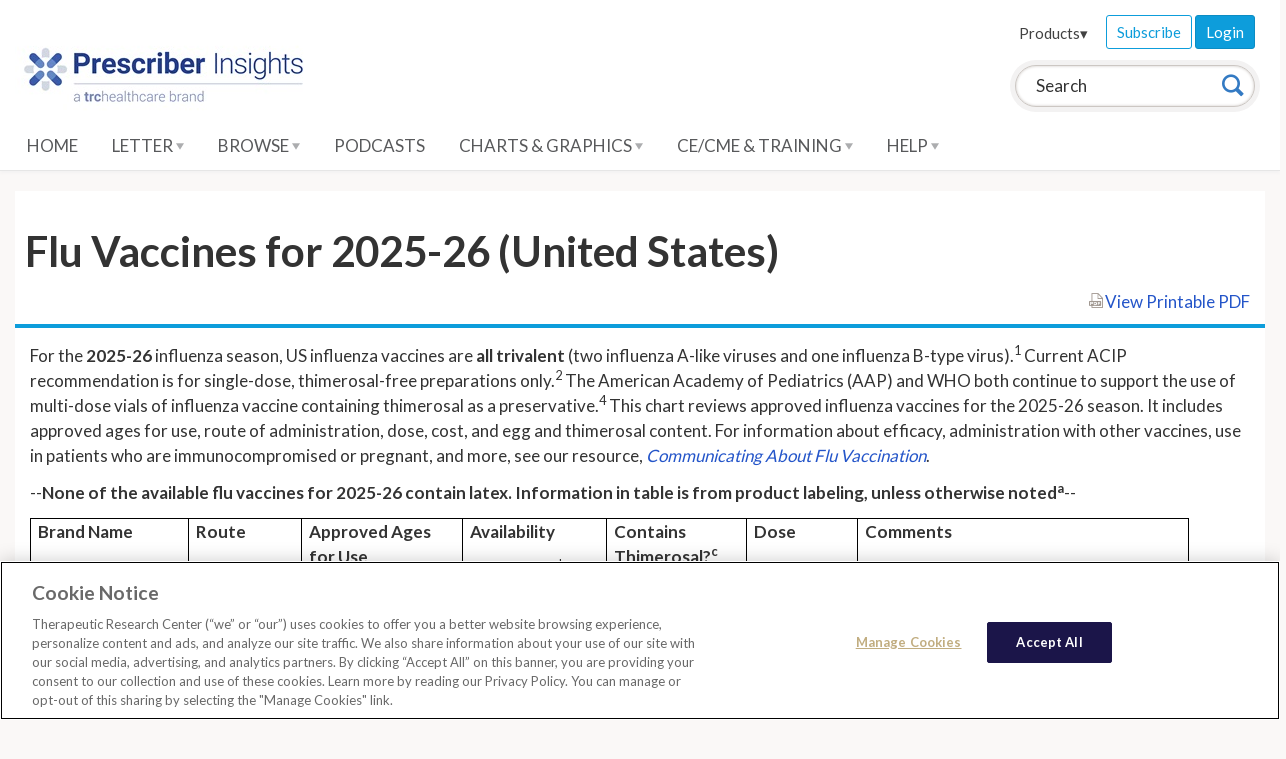

--- FILE ---
content_type: text/html; charset=utf-8
request_url: https://prescriber.therapeuticresearch.com/Content/Segments/PRL/2021/Oct/Flu-Vaccines-S2110002
body_size: 131764
content:




<!doctype html>
<!--[if lt IE 7]> <html class="no-js ie6 oldie" lang="en"> <![endif]-->
<!--[if IE 7]>    <html class="no-js ie7 oldie" lang="en"> <![endif]-->
<!--[if IE 8]>    <html class="no-js ie8 oldie" lang="en"> <![endif]-->
<!--[if IE 9]>    <html class="no-js ie9 oldie" lang="en"> <![endif]-->
<!--[if (gt IE 9)]><!-->
<html class="no-js" lang="en">
<!--<![endif]-->
<head>
    <meta charset="utf-8">
    <title>Flu Vaccines for 2025-26 (United States)&lt;br class=&quot;t-last-br&quot; /&gt;</title>
    <meta name="author" content="Therapeutic Research Center">
    <meta name="description" content="">
    <!-- head content, for all pages -->
    <!-- For all browsers -->
    <link href='//fonts.googleapis.com/css?family=Lato:400,300,700' rel='stylesheet' type='text/css'>
    <link rel="stylesheet" href="/css/trc-theme.css?v=2">
    <link rel="stylesheet" href="/css/custom.css?v=1">
    <link rel="stylesheet" href="https://cdnjs.cloudflare.com/ajax/libs/font-awesome/6.1.1/css/all.min.css">

        <!-- apple smart app -->

    

<meta http-equiv="X-UA-Compatible" content="IE=edge"><script type="text/javascript">window.NREUM||(NREUM={});NREUM.info = {"beacon":"bam.nr-data.net","errorBeacon":"bam.nr-data.net","licenseKey":"5fd961bf2d","applicationID":"767741380","transactionName":"Z10DYEcCWURUVEBfWF4XLGJ2TGReQVJXWUVVew5aQRFYW1lSRhl+XlwETA==","queueTime":0,"applicationTime":186,"agent":"","atts":""}</script><script type="text/javascript">(window.NREUM||(NREUM={})).init={privacy:{cookies_enabled:true},ajax:{deny_list:["bam.nr-data.net"]},feature_flags:["soft_nav"],distributed_tracing:{enabled:true}};(window.NREUM||(NREUM={})).loader_config={agentID:"772337679",accountID:"882040",trustKey:"1646914",xpid:"XA4FUVJTGwQGU1ZWBgIPVg==",licenseKey:"5fd961bf2d",applicationID:"767741380",browserID:"772337679"};;/*! For license information please see nr-loader-spa-1.308.0.min.js.LICENSE.txt */
(()=>{var e,t,r={384:(e,t,r)=>{"use strict";r.d(t,{NT:()=>a,US:()=>u,Zm:()=>o,bQ:()=>d,dV:()=>c,pV:()=>l});var n=r(6154),i=r(1863),s=r(1910);const a={beacon:"bam.nr-data.net",errorBeacon:"bam.nr-data.net"};function o(){return n.gm.NREUM||(n.gm.NREUM={}),void 0===n.gm.newrelic&&(n.gm.newrelic=n.gm.NREUM),n.gm.NREUM}function c(){let e=o();return e.o||(e.o={ST:n.gm.setTimeout,SI:n.gm.setImmediate||n.gm.setInterval,CT:n.gm.clearTimeout,XHR:n.gm.XMLHttpRequest,REQ:n.gm.Request,EV:n.gm.Event,PR:n.gm.Promise,MO:n.gm.MutationObserver,FETCH:n.gm.fetch,WS:n.gm.WebSocket},(0,s.i)(...Object.values(e.o))),e}function d(e,t){let r=o();r.initializedAgents??={},t.initializedAt={ms:(0,i.t)(),date:new Date},r.initializedAgents[e]=t}function u(e,t){o()[e]=t}function l(){return function(){let e=o();const t=e.info||{};e.info={beacon:a.beacon,errorBeacon:a.errorBeacon,...t}}(),function(){let e=o();const t=e.init||{};e.init={...t}}(),c(),function(){let e=o();const t=e.loader_config||{};e.loader_config={...t}}(),o()}},782:(e,t,r)=>{"use strict";r.d(t,{T:()=>n});const n=r(860).K7.pageViewTiming},860:(e,t,r)=>{"use strict";r.d(t,{$J:()=>u,K7:()=>c,P3:()=>d,XX:()=>i,Yy:()=>o,df:()=>s,qY:()=>n,v4:()=>a});const n="events",i="jserrors",s="browser/blobs",a="rum",o="browser/logs",c={ajax:"ajax",genericEvents:"generic_events",jserrors:i,logging:"logging",metrics:"metrics",pageAction:"page_action",pageViewEvent:"page_view_event",pageViewTiming:"page_view_timing",sessionReplay:"session_replay",sessionTrace:"session_trace",softNav:"soft_navigations",spa:"spa"},d={[c.pageViewEvent]:1,[c.pageViewTiming]:2,[c.metrics]:3,[c.jserrors]:4,[c.spa]:5,[c.ajax]:6,[c.sessionTrace]:7,[c.softNav]:8,[c.sessionReplay]:9,[c.logging]:10,[c.genericEvents]:11},u={[c.pageViewEvent]:a,[c.pageViewTiming]:n,[c.ajax]:n,[c.spa]:n,[c.softNav]:n,[c.metrics]:i,[c.jserrors]:i,[c.sessionTrace]:s,[c.sessionReplay]:s,[c.logging]:o,[c.genericEvents]:"ins"}},944:(e,t,r)=>{"use strict";r.d(t,{R:()=>i});var n=r(3241);function i(e,t){"function"==typeof console.debug&&(console.debug("New Relic Warning: https://github.com/newrelic/newrelic-browser-agent/blob/main/docs/warning-codes.md#".concat(e),t),(0,n.W)({agentIdentifier:null,drained:null,type:"data",name:"warn",feature:"warn",data:{code:e,secondary:t}}))}},993:(e,t,r)=>{"use strict";r.d(t,{A$:()=>s,ET:()=>a,TZ:()=>o,p_:()=>i});var n=r(860);const i={ERROR:"ERROR",WARN:"WARN",INFO:"INFO",DEBUG:"DEBUG",TRACE:"TRACE"},s={OFF:0,ERROR:1,WARN:2,INFO:3,DEBUG:4,TRACE:5},a="log",o=n.K7.logging},1541:(e,t,r)=>{"use strict";r.d(t,{U:()=>i,f:()=>n});const n={MFE:"MFE",BA:"BA"};function i(e,t){if(2!==t?.harvestEndpointVersion)return{};const r=t.agentRef.runtime.appMetadata.agents[0].entityGuid;return e?{"source.id":e.id,"source.name":e.name,"source.type":e.type,"parent.id":e.parent?.id||r,"parent.type":e.parent?.type||n.BA}:{"entity.guid":r,appId:t.agentRef.info.applicationID}}},1687:(e,t,r)=>{"use strict";r.d(t,{Ak:()=>d,Ze:()=>h,x3:()=>u});var n=r(3241),i=r(7836),s=r(3606),a=r(860),o=r(2646);const c={};function d(e,t){const r={staged:!1,priority:a.P3[t]||0};l(e),c[e].get(t)||c[e].set(t,r)}function u(e,t){e&&c[e]&&(c[e].get(t)&&c[e].delete(t),p(e,t,!1),c[e].size&&f(e))}function l(e){if(!e)throw new Error("agentIdentifier required");c[e]||(c[e]=new Map)}function h(e="",t="feature",r=!1){if(l(e),!e||!c[e].get(t)||r)return p(e,t);c[e].get(t).staged=!0,f(e)}function f(e){const t=Array.from(c[e]);t.every(([e,t])=>t.staged)&&(t.sort((e,t)=>e[1].priority-t[1].priority),t.forEach(([t])=>{c[e].delete(t),p(e,t)}))}function p(e,t,r=!0){const a=e?i.ee.get(e):i.ee,c=s.i.handlers;if(!a.aborted&&a.backlog&&c){if((0,n.W)({agentIdentifier:e,type:"lifecycle",name:"drain",feature:t}),r){const e=a.backlog[t],r=c[t];if(r){for(let t=0;e&&t<e.length;++t)g(e[t],r);Object.entries(r).forEach(([e,t])=>{Object.values(t||{}).forEach(t=>{t[0]?.on&&t[0]?.context()instanceof o.y&&t[0].on(e,t[1])})})}}a.isolatedBacklog||delete c[t],a.backlog[t]=null,a.emit("drain-"+t,[])}}function g(e,t){var r=e[1];Object.values(t[r]||{}).forEach(t=>{var r=e[0];if(t[0]===r){var n=t[1],i=e[3],s=e[2];n.apply(i,s)}})}},1738:(e,t,r)=>{"use strict";r.d(t,{U:()=>f,Y:()=>h});var n=r(3241),i=r(9908),s=r(1863),a=r(944),o=r(5701),c=r(3969),d=r(8362),u=r(860),l=r(4261);function h(e,t,r,s){const h=s||r;!h||h[e]&&h[e]!==d.d.prototype[e]||(h[e]=function(){(0,i.p)(c.xV,["API/"+e+"/called"],void 0,u.K7.metrics,r.ee),(0,n.W)({agentIdentifier:r.agentIdentifier,drained:!!o.B?.[r.agentIdentifier],type:"data",name:"api",feature:l.Pl+e,data:{}});try{return t.apply(this,arguments)}catch(e){(0,a.R)(23,e)}})}function f(e,t,r,n,a){const o=e.info;null===r?delete o.jsAttributes[t]:o.jsAttributes[t]=r,(a||null===r)&&(0,i.p)(l.Pl+n,[(0,s.t)(),t,r],void 0,"session",e.ee)}},1741:(e,t,r)=>{"use strict";r.d(t,{W:()=>s});var n=r(944),i=r(4261);class s{#e(e,...t){if(this[e]!==s.prototype[e])return this[e](...t);(0,n.R)(35,e)}addPageAction(e,t){return this.#e(i.hG,e,t)}register(e){return this.#e(i.eY,e)}recordCustomEvent(e,t){return this.#e(i.fF,e,t)}setPageViewName(e,t){return this.#e(i.Fw,e,t)}setCustomAttribute(e,t,r){return this.#e(i.cD,e,t,r)}noticeError(e,t){return this.#e(i.o5,e,t)}setUserId(e,t=!1){return this.#e(i.Dl,e,t)}setApplicationVersion(e){return this.#e(i.nb,e)}setErrorHandler(e){return this.#e(i.bt,e)}addRelease(e,t){return this.#e(i.k6,e,t)}log(e,t){return this.#e(i.$9,e,t)}start(){return this.#e(i.d3)}finished(e){return this.#e(i.BL,e)}recordReplay(){return this.#e(i.CH)}pauseReplay(){return this.#e(i.Tb)}addToTrace(e){return this.#e(i.U2,e)}setCurrentRouteName(e){return this.#e(i.PA,e)}interaction(e){return this.#e(i.dT,e)}wrapLogger(e,t,r){return this.#e(i.Wb,e,t,r)}measure(e,t){return this.#e(i.V1,e,t)}consent(e){return this.#e(i.Pv,e)}}},1863:(e,t,r)=>{"use strict";function n(){return Math.floor(performance.now())}r.d(t,{t:()=>n})},1910:(e,t,r)=>{"use strict";r.d(t,{i:()=>s});var n=r(944);const i=new Map;function s(...e){return e.every(e=>{if(i.has(e))return i.get(e);const t="function"==typeof e?e.toString():"",r=t.includes("[native code]"),s=t.includes("nrWrapper");return r||s||(0,n.R)(64,e?.name||t),i.set(e,r),r})}},2555:(e,t,r)=>{"use strict";r.d(t,{D:()=>o,f:()=>a});var n=r(384),i=r(8122);const s={beacon:n.NT.beacon,errorBeacon:n.NT.errorBeacon,licenseKey:void 0,applicationID:void 0,sa:void 0,queueTime:void 0,applicationTime:void 0,ttGuid:void 0,user:void 0,account:void 0,product:void 0,extra:void 0,jsAttributes:{},userAttributes:void 0,atts:void 0,transactionName:void 0,tNamePlain:void 0};function a(e){try{return!!e.licenseKey&&!!e.errorBeacon&&!!e.applicationID}catch(e){return!1}}const o=e=>(0,i.a)(e,s)},2614:(e,t,r)=>{"use strict";r.d(t,{BB:()=>a,H3:()=>n,g:()=>d,iL:()=>c,tS:()=>o,uh:()=>i,wk:()=>s});const n="NRBA",i="SESSION",s=144e5,a=18e5,o={STARTED:"session-started",PAUSE:"session-pause",RESET:"session-reset",RESUME:"session-resume",UPDATE:"session-update"},c={SAME_TAB:"same-tab",CROSS_TAB:"cross-tab"},d={OFF:0,FULL:1,ERROR:2}},2646:(e,t,r)=>{"use strict";r.d(t,{y:()=>n});class n{constructor(e){this.contextId=e}}},2843:(e,t,r)=>{"use strict";r.d(t,{G:()=>s,u:()=>i});var n=r(3878);function i(e,t=!1,r,i){(0,n.DD)("visibilitychange",function(){if(t)return void("hidden"===document.visibilityState&&e());e(document.visibilityState)},r,i)}function s(e,t,r){(0,n.sp)("pagehide",e,t,r)}},3241:(e,t,r)=>{"use strict";r.d(t,{W:()=>s});var n=r(6154);const i="newrelic";function s(e={}){try{n.gm.dispatchEvent(new CustomEvent(i,{detail:e}))}catch(e){}}},3304:(e,t,r)=>{"use strict";r.d(t,{A:()=>s});var n=r(7836);const i=()=>{const e=new WeakSet;return(t,r)=>{if("object"==typeof r&&null!==r){if(e.has(r))return;e.add(r)}return r}};function s(e){try{return JSON.stringify(e,i())??""}catch(e){try{n.ee.emit("internal-error",[e])}catch(e){}return""}}},3333:(e,t,r)=>{"use strict";r.d(t,{$v:()=>u,TZ:()=>n,Xh:()=>c,Zp:()=>i,kd:()=>d,mq:()=>o,nf:()=>a,qN:()=>s});const n=r(860).K7.genericEvents,i=["auxclick","click","copy","keydown","paste","scrollend"],s=["focus","blur"],a=4,o=1e3,c=2e3,d=["PageAction","UserAction","BrowserPerformance"],u={RESOURCES:"experimental.resources",REGISTER:"register"}},3434:(e,t,r)=>{"use strict";r.d(t,{Jt:()=>s,YM:()=>d});var n=r(7836),i=r(5607);const s="nr@original:".concat(i.W),a=50;var o=Object.prototype.hasOwnProperty,c=!1;function d(e,t){return e||(e=n.ee),r.inPlace=function(e,t,n,i,s){n||(n="");const a="-"===n.charAt(0);for(let o=0;o<t.length;o++){const c=t[o],d=e[c];l(d)||(e[c]=r(d,a?c+n:n,i,c,s))}},r.flag=s,r;function r(t,r,n,c,d){return l(t)?t:(r||(r=""),nrWrapper[s]=t,function(e,t,r){if(Object.defineProperty&&Object.keys)try{return Object.keys(e).forEach(function(r){Object.defineProperty(t,r,{get:function(){return e[r]},set:function(t){return e[r]=t,t}})}),t}catch(e){u([e],r)}for(var n in e)o.call(e,n)&&(t[n]=e[n])}(t,nrWrapper,e),nrWrapper);function nrWrapper(){var s,o,l,h;let f;try{o=this,s=[...arguments],l="function"==typeof n?n(s,o):n||{}}catch(t){u([t,"",[s,o,c],l],e)}i(r+"start",[s,o,c],l,d);const p=performance.now();let g;try{return h=t.apply(o,s),g=performance.now(),h}catch(e){throw g=performance.now(),i(r+"err",[s,o,e],l,d),f=e,f}finally{const e=g-p,t={start:p,end:g,duration:e,isLongTask:e>=a,methodName:c,thrownError:f};t.isLongTask&&i("long-task",[t,o],l,d),i(r+"end",[s,o,h],l,d)}}}function i(r,n,i,s){if(!c||t){var a=c;c=!0;try{e.emit(r,n,i,t,s)}catch(t){u([t,r,n,i],e)}c=a}}}function u(e,t){t||(t=n.ee);try{t.emit("internal-error",e)}catch(e){}}function l(e){return!(e&&"function"==typeof e&&e.apply&&!e[s])}},3606:(e,t,r)=>{"use strict";r.d(t,{i:()=>s});var n=r(9908);s.on=a;var i=s.handlers={};function s(e,t,r,s){a(s||n.d,i,e,t,r)}function a(e,t,r,i,s){s||(s="feature"),e||(e=n.d);var a=t[s]=t[s]||{};(a[r]=a[r]||[]).push([e,i])}},3738:(e,t,r)=>{"use strict";r.d(t,{He:()=>i,Kp:()=>o,Lc:()=>d,Rz:()=>u,TZ:()=>n,bD:()=>s,d3:()=>a,jx:()=>l,sl:()=>h,uP:()=>c});const n=r(860).K7.sessionTrace,i="bstResource",s="resource",a="-start",o="-end",c="fn"+a,d="fn"+o,u="pushState",l=1e3,h=3e4},3785:(e,t,r)=>{"use strict";r.d(t,{R:()=>c,b:()=>d});var n=r(9908),i=r(1863),s=r(860),a=r(3969),o=r(993);function c(e,t,r={},c=o.p_.INFO,d=!0,u,l=(0,i.t)()){(0,n.p)(a.xV,["API/logging/".concat(c.toLowerCase(),"/called")],void 0,s.K7.metrics,e),(0,n.p)(o.ET,[l,t,r,c,d,u],void 0,s.K7.logging,e)}function d(e){return"string"==typeof e&&Object.values(o.p_).some(t=>t===e.toUpperCase().trim())}},3878:(e,t,r)=>{"use strict";function n(e,t){return{capture:e,passive:!1,signal:t}}function i(e,t,r=!1,i){window.addEventListener(e,t,n(r,i))}function s(e,t,r=!1,i){document.addEventListener(e,t,n(r,i))}r.d(t,{DD:()=>s,jT:()=>n,sp:()=>i})},3962:(e,t,r)=>{"use strict";r.d(t,{AM:()=>a,O2:()=>l,OV:()=>s,Qu:()=>h,TZ:()=>c,ih:()=>f,pP:()=>o,t1:()=>u,tC:()=>i,wD:()=>d});var n=r(860);const i=["click","keydown","submit"],s="popstate",a="api",o="initialPageLoad",c=n.K7.softNav,d=5e3,u=500,l={INITIAL_PAGE_LOAD:"",ROUTE_CHANGE:1,UNSPECIFIED:2},h={INTERACTION:1,AJAX:2,CUSTOM_END:3,CUSTOM_TRACER:4},f={IP:"in progress",PF:"pending finish",FIN:"finished",CAN:"cancelled"}},3969:(e,t,r)=>{"use strict";r.d(t,{TZ:()=>n,XG:()=>o,rs:()=>i,xV:()=>a,z_:()=>s});const n=r(860).K7.metrics,i="sm",s="cm",a="storeSupportabilityMetrics",o="storeEventMetrics"},4234:(e,t,r)=>{"use strict";r.d(t,{W:()=>s});var n=r(7836),i=r(1687);class s{constructor(e,t){this.agentIdentifier=e,this.ee=n.ee.get(e),this.featureName=t,this.blocked=!1}deregisterDrain(){(0,i.x3)(this.agentIdentifier,this.featureName)}}},4261:(e,t,r)=>{"use strict";r.d(t,{$9:()=>u,BL:()=>c,CH:()=>p,Dl:()=>R,Fw:()=>w,PA:()=>v,Pl:()=>n,Pv:()=>A,Tb:()=>h,U2:()=>a,V1:()=>E,Wb:()=>T,bt:()=>y,cD:()=>b,d3:()=>x,dT:()=>d,eY:()=>g,fF:()=>f,hG:()=>s,hw:()=>i,k6:()=>o,nb:()=>m,o5:()=>l});const n="api-",i=n+"ixn-",s="addPageAction",a="addToTrace",o="addRelease",c="finished",d="interaction",u="log",l="noticeError",h="pauseReplay",f="recordCustomEvent",p="recordReplay",g="register",m="setApplicationVersion",v="setCurrentRouteName",b="setCustomAttribute",y="setErrorHandler",w="setPageViewName",R="setUserId",x="start",T="wrapLogger",E="measure",A="consent"},5205:(e,t,r)=>{"use strict";r.d(t,{j:()=>S});var n=r(384),i=r(1741);var s=r(2555),a=r(3333);const o=e=>{if(!e||"string"!=typeof e)return!1;try{document.createDocumentFragment().querySelector(e)}catch{return!1}return!0};var c=r(2614),d=r(944),u=r(8122);const l="[data-nr-mask]",h=e=>(0,u.a)(e,(()=>{const e={feature_flags:[],experimental:{allow_registered_children:!1,resources:!1},mask_selector:"*",block_selector:"[data-nr-block]",mask_input_options:{color:!1,date:!1,"datetime-local":!1,email:!1,month:!1,number:!1,range:!1,search:!1,tel:!1,text:!1,time:!1,url:!1,week:!1,textarea:!1,select:!1,password:!0}};return{ajax:{deny_list:void 0,block_internal:!0,enabled:!0,autoStart:!0},api:{get allow_registered_children(){return e.feature_flags.includes(a.$v.REGISTER)||e.experimental.allow_registered_children},set allow_registered_children(t){e.experimental.allow_registered_children=t},duplicate_registered_data:!1},browser_consent_mode:{enabled:!1},distributed_tracing:{enabled:void 0,exclude_newrelic_header:void 0,cors_use_newrelic_header:void 0,cors_use_tracecontext_headers:void 0,allowed_origins:void 0},get feature_flags(){return e.feature_flags},set feature_flags(t){e.feature_flags=t},generic_events:{enabled:!0,autoStart:!0},harvest:{interval:30},jserrors:{enabled:!0,autoStart:!0},logging:{enabled:!0,autoStart:!0},metrics:{enabled:!0,autoStart:!0},obfuscate:void 0,page_action:{enabled:!0},page_view_event:{enabled:!0,autoStart:!0},page_view_timing:{enabled:!0,autoStart:!0},performance:{capture_marks:!1,capture_measures:!1,capture_detail:!0,resources:{get enabled(){return e.feature_flags.includes(a.$v.RESOURCES)||e.experimental.resources},set enabled(t){e.experimental.resources=t},asset_types:[],first_party_domains:[],ignore_newrelic:!0}},privacy:{cookies_enabled:!0},proxy:{assets:void 0,beacon:void 0},session:{expiresMs:c.wk,inactiveMs:c.BB},session_replay:{autoStart:!0,enabled:!1,preload:!1,sampling_rate:10,error_sampling_rate:100,collect_fonts:!1,inline_images:!1,fix_stylesheets:!0,mask_all_inputs:!0,get mask_text_selector(){return e.mask_selector},set mask_text_selector(t){o(t)?e.mask_selector="".concat(t,",").concat(l):""===t||null===t?e.mask_selector=l:(0,d.R)(5,t)},get block_class(){return"nr-block"},get ignore_class(){return"nr-ignore"},get mask_text_class(){return"nr-mask"},get block_selector(){return e.block_selector},set block_selector(t){o(t)?e.block_selector+=",".concat(t):""!==t&&(0,d.R)(6,t)},get mask_input_options(){return e.mask_input_options},set mask_input_options(t){t&&"object"==typeof t?e.mask_input_options={...t,password:!0}:(0,d.R)(7,t)}},session_trace:{enabled:!0,autoStart:!0},soft_navigations:{enabled:!0,autoStart:!0},spa:{enabled:!0,autoStart:!0},ssl:void 0,user_actions:{enabled:!0,elementAttributes:["id","className","tagName","type"]}}})());var f=r(6154),p=r(9324);let g=0;const m={buildEnv:p.F3,distMethod:p.Xs,version:p.xv,originTime:f.WN},v={consented:!1},b={appMetadata:{},get consented(){return this.session?.state?.consent||v.consented},set consented(e){v.consented=e},customTransaction:void 0,denyList:void 0,disabled:!1,harvester:void 0,isolatedBacklog:!1,isRecording:!1,loaderType:void 0,maxBytes:3e4,obfuscator:void 0,onerror:void 0,ptid:void 0,releaseIds:{},session:void 0,timeKeeper:void 0,registeredEntities:[],jsAttributesMetadata:{bytes:0},get harvestCount(){return++g}},y=e=>{const t=(0,u.a)(e,b),r=Object.keys(m).reduce((e,t)=>(e[t]={value:m[t],writable:!1,configurable:!0,enumerable:!0},e),{});return Object.defineProperties(t,r)};var w=r(5701);const R=e=>{const t=e.startsWith("http");e+="/",r.p=t?e:"https://"+e};var x=r(7836),T=r(3241);const E={accountID:void 0,trustKey:void 0,agentID:void 0,licenseKey:void 0,applicationID:void 0,xpid:void 0},A=e=>(0,u.a)(e,E),_=new Set;function S(e,t={},r,a){let{init:o,info:c,loader_config:d,runtime:u={},exposed:l=!0}=t;if(!c){const e=(0,n.pV)();o=e.init,c=e.info,d=e.loader_config}e.init=h(o||{}),e.loader_config=A(d||{}),c.jsAttributes??={},f.bv&&(c.jsAttributes.isWorker=!0),e.info=(0,s.D)(c);const p=e.init,g=[c.beacon,c.errorBeacon];_.has(e.agentIdentifier)||(p.proxy.assets&&(R(p.proxy.assets),g.push(p.proxy.assets)),p.proxy.beacon&&g.push(p.proxy.beacon),e.beacons=[...g],function(e){const t=(0,n.pV)();Object.getOwnPropertyNames(i.W.prototype).forEach(r=>{const n=i.W.prototype[r];if("function"!=typeof n||"constructor"===n)return;let s=t[r];e[r]&&!1!==e.exposed&&"micro-agent"!==e.runtime?.loaderType&&(t[r]=(...t)=>{const n=e[r](...t);return s?s(...t):n})})}(e),(0,n.US)("activatedFeatures",w.B)),u.denyList=[...p.ajax.deny_list||[],...p.ajax.block_internal?g:[]],u.ptid=e.agentIdentifier,u.loaderType=r,e.runtime=y(u),_.has(e.agentIdentifier)||(e.ee=x.ee.get(e.agentIdentifier),e.exposed=l,(0,T.W)({agentIdentifier:e.agentIdentifier,drained:!!w.B?.[e.agentIdentifier],type:"lifecycle",name:"initialize",feature:void 0,data:e.config})),_.add(e.agentIdentifier)}},5270:(e,t,r)=>{"use strict";r.d(t,{Aw:()=>a,SR:()=>s,rF:()=>o});var n=r(384),i=r(7767);function s(e){return!!(0,n.dV)().o.MO&&(0,i.V)(e)&&!0===e?.session_trace.enabled}function a(e){return!0===e?.session_replay.preload&&s(e)}function o(e,t){try{if("string"==typeof t?.type){if("password"===t.type.toLowerCase())return"*".repeat(e?.length||0);if(void 0!==t?.dataset?.nrUnmask||t?.classList?.contains("nr-unmask"))return e}}catch(e){}return"string"==typeof e?e.replace(/[\S]/g,"*"):"*".repeat(e?.length||0)}},5289:(e,t,r)=>{"use strict";r.d(t,{GG:()=>a,Qr:()=>c,sB:()=>o});var n=r(3878),i=r(6389);function s(){return"undefined"==typeof document||"complete"===document.readyState}function a(e,t){if(s())return e();const r=(0,i.J)(e),a=setInterval(()=>{s()&&(clearInterval(a),r())},500);(0,n.sp)("load",r,t)}function o(e){if(s())return e();(0,n.DD)("DOMContentLoaded",e)}function c(e){if(s())return e();(0,n.sp)("popstate",e)}},5607:(e,t,r)=>{"use strict";r.d(t,{W:()=>n});const n=(0,r(9566).bz)()},5701:(e,t,r)=>{"use strict";r.d(t,{B:()=>s,t:()=>a});var n=r(3241);const i=new Set,s={};function a(e,t){const r=t.agentIdentifier;s[r]??={},e&&"object"==typeof e&&(i.has(r)||(t.ee.emit("rumresp",[e]),s[r]=e,i.add(r),(0,n.W)({agentIdentifier:r,loaded:!0,drained:!0,type:"lifecycle",name:"load",feature:void 0,data:e})))}},6154:(e,t,r)=>{"use strict";r.d(t,{OF:()=>d,RI:()=>i,WN:()=>h,bv:()=>s,eN:()=>f,gm:()=>a,lR:()=>l,m:()=>c,mw:()=>o,sb:()=>u});var n=r(1863);const i="undefined"!=typeof window&&!!window.document,s="undefined"!=typeof WorkerGlobalScope&&("undefined"!=typeof self&&self instanceof WorkerGlobalScope&&self.navigator instanceof WorkerNavigator||"undefined"!=typeof globalThis&&globalThis instanceof WorkerGlobalScope&&globalThis.navigator instanceof WorkerNavigator),a=i?window:"undefined"!=typeof WorkerGlobalScope&&("undefined"!=typeof self&&self instanceof WorkerGlobalScope&&self||"undefined"!=typeof globalThis&&globalThis instanceof WorkerGlobalScope&&globalThis),o=Boolean("hidden"===a?.document?.visibilityState),c=""+a?.location,d=/iPad|iPhone|iPod/.test(a.navigator?.userAgent),u=d&&"undefined"==typeof SharedWorker,l=(()=>{const e=a.navigator?.userAgent?.match(/Firefox[/\s](\d+\.\d+)/);return Array.isArray(e)&&e.length>=2?+e[1]:0})(),h=Date.now()-(0,n.t)(),f=()=>"undefined"!=typeof PerformanceNavigationTiming&&a?.performance?.getEntriesByType("navigation")?.[0]?.responseStart},6344:(e,t,r)=>{"use strict";r.d(t,{BB:()=>u,Qb:()=>l,TZ:()=>i,Ug:()=>a,Vh:()=>s,_s:()=>o,bc:()=>d,yP:()=>c});var n=r(2614);const i=r(860).K7.sessionReplay,s="errorDuringReplay",a=.12,o={DomContentLoaded:0,Load:1,FullSnapshot:2,IncrementalSnapshot:3,Meta:4,Custom:5},c={[n.g.ERROR]:15e3,[n.g.FULL]:3e5,[n.g.OFF]:0},d={RESET:{message:"Session was reset",sm:"Reset"},IMPORT:{message:"Recorder failed to import",sm:"Import"},TOO_MANY:{message:"429: Too Many Requests",sm:"Too-Many"},TOO_BIG:{message:"Payload was too large",sm:"Too-Big"},CROSS_TAB:{message:"Session Entity was set to OFF on another tab",sm:"Cross-Tab"},ENTITLEMENTS:{message:"Session Replay is not allowed and will not be started",sm:"Entitlement"}},u=5e3,l={API:"api",RESUME:"resume",SWITCH_TO_FULL:"switchToFull",INITIALIZE:"initialize",PRELOAD:"preload"}},6389:(e,t,r)=>{"use strict";function n(e,t=500,r={}){const n=r?.leading||!1;let i;return(...r)=>{n&&void 0===i&&(e.apply(this,r),i=setTimeout(()=>{i=clearTimeout(i)},t)),n||(clearTimeout(i),i=setTimeout(()=>{e.apply(this,r)},t))}}function i(e){let t=!1;return(...r)=>{t||(t=!0,e.apply(this,r))}}r.d(t,{J:()=>i,s:()=>n})},6630:(e,t,r)=>{"use strict";r.d(t,{T:()=>n});const n=r(860).K7.pageViewEvent},6774:(e,t,r)=>{"use strict";r.d(t,{T:()=>n});const n=r(860).K7.jserrors},7295:(e,t,r)=>{"use strict";r.d(t,{Xv:()=>a,gX:()=>i,iW:()=>s});var n=[];function i(e){if(!e||s(e))return!1;if(0===n.length)return!0;if("*"===n[0].hostname)return!1;for(var t=0;t<n.length;t++){var r=n[t];if(r.hostname.test(e.hostname)&&r.pathname.test(e.pathname))return!1}return!0}function s(e){return void 0===e.hostname}function a(e){if(n=[],e&&e.length)for(var t=0;t<e.length;t++){let r=e[t];if(!r)continue;if("*"===r)return void(n=[{hostname:"*"}]);0===r.indexOf("http://")?r=r.substring(7):0===r.indexOf("https://")&&(r=r.substring(8));const i=r.indexOf("/");let s,a;i>0?(s=r.substring(0,i),a=r.substring(i)):(s=r,a="*");let[c]=s.split(":");n.push({hostname:o(c),pathname:o(a,!0)})}}function o(e,t=!1){const r=e.replace(/[.+?^${}()|[\]\\]/g,e=>"\\"+e).replace(/\*/g,".*?");return new RegExp((t?"^":"")+r+"$")}},7485:(e,t,r)=>{"use strict";r.d(t,{D:()=>i});var n=r(6154);function i(e){if(0===(e||"").indexOf("data:"))return{protocol:"data"};try{const t=new URL(e,location.href),r={port:t.port,hostname:t.hostname,pathname:t.pathname,search:t.search,protocol:t.protocol.slice(0,t.protocol.indexOf(":")),sameOrigin:t.protocol===n.gm?.location?.protocol&&t.host===n.gm?.location?.host};return r.port&&""!==r.port||("http:"===t.protocol&&(r.port="80"),"https:"===t.protocol&&(r.port="443")),r.pathname&&""!==r.pathname?r.pathname.startsWith("/")||(r.pathname="/".concat(r.pathname)):r.pathname="/",r}catch(e){return{}}}},7699:(e,t,r)=>{"use strict";r.d(t,{It:()=>s,KC:()=>o,No:()=>i,qh:()=>a});var n=r(860);const i=16e3,s=1e6,a="SESSION_ERROR",o={[n.K7.logging]:!0,[n.K7.genericEvents]:!1,[n.K7.jserrors]:!1,[n.K7.ajax]:!1}},7767:(e,t,r)=>{"use strict";r.d(t,{V:()=>i});var n=r(6154);const i=e=>n.RI&&!0===e?.privacy.cookies_enabled},7836:(e,t,r)=>{"use strict";r.d(t,{P:()=>o,ee:()=>c});var n=r(384),i=r(8990),s=r(2646),a=r(5607);const o="nr@context:".concat(a.W),c=function e(t,r){var n={},a={},u={},l=!1;try{l=16===r.length&&d.initializedAgents?.[r]?.runtime.isolatedBacklog}catch(e){}var h={on:p,addEventListener:p,removeEventListener:function(e,t){var r=n[e];if(!r)return;for(var i=0;i<r.length;i++)r[i]===t&&r.splice(i,1)},emit:function(e,r,n,i,s){!1!==s&&(s=!0);if(c.aborted&&!i)return;t&&s&&t.emit(e,r,n);var o=f(n);g(e).forEach(e=>{e.apply(o,r)});var d=v()[a[e]];d&&d.push([h,e,r,o]);return o},get:m,listeners:g,context:f,buffer:function(e,t){const r=v();if(t=t||"feature",h.aborted)return;Object.entries(e||{}).forEach(([e,n])=>{a[n]=t,t in r||(r[t]=[])})},abort:function(){h._aborted=!0,Object.keys(h.backlog).forEach(e=>{delete h.backlog[e]})},isBuffering:function(e){return!!v()[a[e]]},debugId:r,backlog:l?{}:t&&"object"==typeof t.backlog?t.backlog:{},isolatedBacklog:l};return Object.defineProperty(h,"aborted",{get:()=>{let e=h._aborted||!1;return e||(t&&(e=t.aborted),e)}}),h;function f(e){return e&&e instanceof s.y?e:e?(0,i.I)(e,o,()=>new s.y(o)):new s.y(o)}function p(e,t){n[e]=g(e).concat(t)}function g(e){return n[e]||[]}function m(t){return u[t]=u[t]||e(h,t)}function v(){return h.backlog}}(void 0,"globalEE"),d=(0,n.Zm)();d.ee||(d.ee=c)},8122:(e,t,r)=>{"use strict";r.d(t,{a:()=>i});var n=r(944);function i(e,t){try{if(!e||"object"!=typeof e)return(0,n.R)(3);if(!t||"object"!=typeof t)return(0,n.R)(4);const r=Object.create(Object.getPrototypeOf(t),Object.getOwnPropertyDescriptors(t)),s=0===Object.keys(r).length?e:r;for(let a in s)if(void 0!==e[a])try{if(null===e[a]){r[a]=null;continue}Array.isArray(e[a])&&Array.isArray(t[a])?r[a]=Array.from(new Set([...e[a],...t[a]])):"object"==typeof e[a]&&"object"==typeof t[a]?r[a]=i(e[a],t[a]):r[a]=e[a]}catch(e){r[a]||(0,n.R)(1,e)}return r}catch(e){(0,n.R)(2,e)}}},8139:(e,t,r)=>{"use strict";r.d(t,{u:()=>h});var n=r(7836),i=r(3434),s=r(8990),a=r(6154);const o={},c=a.gm.XMLHttpRequest,d="addEventListener",u="removeEventListener",l="nr@wrapped:".concat(n.P);function h(e){var t=function(e){return(e||n.ee).get("events")}(e);if(o[t.debugId]++)return t;o[t.debugId]=1;var r=(0,i.YM)(t,!0);function h(e){r.inPlace(e,[d,u],"-",p)}function p(e,t){return e[1]}return"getPrototypeOf"in Object&&(a.RI&&f(document,h),c&&f(c.prototype,h),f(a.gm,h)),t.on(d+"-start",function(e,t){var n=e[1];if(null!==n&&("function"==typeof n||"object"==typeof n)&&"newrelic"!==e[0]){var i=(0,s.I)(n,l,function(){var e={object:function(){if("function"!=typeof n.handleEvent)return;return n.handleEvent.apply(n,arguments)},function:n}[typeof n];return e?r(e,"fn-",null,e.name||"anonymous"):n});this.wrapped=e[1]=i}}),t.on(u+"-start",function(e){e[1]=this.wrapped||e[1]}),t}function f(e,t,...r){let n=e;for(;"object"==typeof n&&!Object.prototype.hasOwnProperty.call(n,d);)n=Object.getPrototypeOf(n);n&&t(n,...r)}},8362:(e,t,r)=>{"use strict";r.d(t,{d:()=>s});var n=r(9566),i=r(1741);class s extends i.W{agentIdentifier=(0,n.LA)(16)}},8374:(e,t,r)=>{r.nc=(()=>{try{return document?.currentScript?.nonce}catch(e){}return""})()},8990:(e,t,r)=>{"use strict";r.d(t,{I:()=>i});var n=Object.prototype.hasOwnProperty;function i(e,t,r){if(n.call(e,t))return e[t];var i=r();if(Object.defineProperty&&Object.keys)try{return Object.defineProperty(e,t,{value:i,writable:!0,enumerable:!1}),i}catch(e){}return e[t]=i,i}},9119:(e,t,r)=>{"use strict";r.d(t,{L:()=>s});var n=/([^?#]*)[^#]*(#[^?]*|$).*/,i=/([^?#]*)().*/;function s(e,t){return e?e.replace(t?n:i,"$1$2"):e}},9300:(e,t,r)=>{"use strict";r.d(t,{T:()=>n});const n=r(860).K7.ajax},9324:(e,t,r)=>{"use strict";r.d(t,{AJ:()=>a,F3:()=>i,Xs:()=>s,Yq:()=>o,xv:()=>n});const n="1.308.0",i="PROD",s="CDN",a="@newrelic/rrweb",o="1.0.1"},9566:(e,t,r)=>{"use strict";r.d(t,{LA:()=>o,ZF:()=>c,bz:()=>a,el:()=>d});var n=r(6154);const i="xxxxxxxx-xxxx-4xxx-yxxx-xxxxxxxxxxxx";function s(e,t){return e?15&e[t]:16*Math.random()|0}function a(){const e=n.gm?.crypto||n.gm?.msCrypto;let t,r=0;return e&&e.getRandomValues&&(t=e.getRandomValues(new Uint8Array(30))),i.split("").map(e=>"x"===e?s(t,r++).toString(16):"y"===e?(3&s()|8).toString(16):e).join("")}function o(e){const t=n.gm?.crypto||n.gm?.msCrypto;let r,i=0;t&&t.getRandomValues&&(r=t.getRandomValues(new Uint8Array(e)));const a=[];for(var o=0;o<e;o++)a.push(s(r,i++).toString(16));return a.join("")}function c(){return o(16)}function d(){return o(32)}},9908:(e,t,r)=>{"use strict";r.d(t,{d:()=>n,p:()=>i});var n=r(7836).ee.get("handle");function i(e,t,r,i,s){s?(s.buffer([e],i),s.emit(e,t,r)):(n.buffer([e],i),n.emit(e,t,r))}}},n={};function i(e){var t=n[e];if(void 0!==t)return t.exports;var s=n[e]={exports:{}};return r[e](s,s.exports,i),s.exports}i.m=r,i.d=(e,t)=>{for(var r in t)i.o(t,r)&&!i.o(e,r)&&Object.defineProperty(e,r,{enumerable:!0,get:t[r]})},i.f={},i.e=e=>Promise.all(Object.keys(i.f).reduce((t,r)=>(i.f[r](e,t),t),[])),i.u=e=>({212:"nr-spa-compressor",249:"nr-spa-recorder",478:"nr-spa"}[e]+"-1.308.0.min.js"),i.o=(e,t)=>Object.prototype.hasOwnProperty.call(e,t),e={},t="NRBA-1.308.0.PROD:",i.l=(r,n,s,a)=>{if(e[r])e[r].push(n);else{var o,c;if(void 0!==s)for(var d=document.getElementsByTagName("script"),u=0;u<d.length;u++){var l=d[u];if(l.getAttribute("src")==r||l.getAttribute("data-webpack")==t+s){o=l;break}}if(!o){c=!0;var h={478:"sha512-RSfSVnmHk59T/uIPbdSE0LPeqcEdF4/+XhfJdBuccH5rYMOEZDhFdtnh6X6nJk7hGpzHd9Ujhsy7lZEz/ORYCQ==",249:"sha512-ehJXhmntm85NSqW4MkhfQqmeKFulra3klDyY0OPDUE+sQ3GokHlPh1pmAzuNy//3j4ac6lzIbmXLvGQBMYmrkg==",212:"sha512-B9h4CR46ndKRgMBcK+j67uSR2RCnJfGefU+A7FrgR/k42ovXy5x/MAVFiSvFxuVeEk/pNLgvYGMp1cBSK/G6Fg=="};(o=document.createElement("script")).charset="utf-8",i.nc&&o.setAttribute("nonce",i.nc),o.setAttribute("data-webpack",t+s),o.src=r,0!==o.src.indexOf(window.location.origin+"/")&&(o.crossOrigin="anonymous"),h[a]&&(o.integrity=h[a])}e[r]=[n];var f=(t,n)=>{o.onerror=o.onload=null,clearTimeout(p);var i=e[r];if(delete e[r],o.parentNode&&o.parentNode.removeChild(o),i&&i.forEach(e=>e(n)),t)return t(n)},p=setTimeout(f.bind(null,void 0,{type:"timeout",target:o}),12e4);o.onerror=f.bind(null,o.onerror),o.onload=f.bind(null,o.onload),c&&document.head.appendChild(o)}},i.r=e=>{"undefined"!=typeof Symbol&&Symbol.toStringTag&&Object.defineProperty(e,Symbol.toStringTag,{value:"Module"}),Object.defineProperty(e,"__esModule",{value:!0})},i.p="https://js-agent.newrelic.com/",(()=>{var e={38:0,788:0};i.f.j=(t,r)=>{var n=i.o(e,t)?e[t]:void 0;if(0!==n)if(n)r.push(n[2]);else{var s=new Promise((r,i)=>n=e[t]=[r,i]);r.push(n[2]=s);var a=i.p+i.u(t),o=new Error;i.l(a,r=>{if(i.o(e,t)&&(0!==(n=e[t])&&(e[t]=void 0),n)){var s=r&&("load"===r.type?"missing":r.type),a=r&&r.target&&r.target.src;o.message="Loading chunk "+t+" failed: ("+s+": "+a+")",o.name="ChunkLoadError",o.type=s,o.request=a,n[1](o)}},"chunk-"+t,t)}};var t=(t,r)=>{var n,s,[a,o,c]=r,d=0;if(a.some(t=>0!==e[t])){for(n in o)i.o(o,n)&&(i.m[n]=o[n]);if(c)c(i)}for(t&&t(r);d<a.length;d++)s=a[d],i.o(e,s)&&e[s]&&e[s][0](),e[s]=0},r=self["webpackChunk:NRBA-1.308.0.PROD"]=self["webpackChunk:NRBA-1.308.0.PROD"]||[];r.forEach(t.bind(null,0)),r.push=t.bind(null,r.push.bind(r))})(),(()=>{"use strict";i(8374);var e=i(8362),t=i(860);const r=Object.values(t.K7);var n=i(5205);var s=i(9908),a=i(1863),o=i(4261),c=i(1738);var d=i(1687),u=i(4234),l=i(5289),h=i(6154),f=i(944),p=i(5270),g=i(7767),m=i(6389),v=i(7699);class b extends u.W{constructor(e,t){super(e.agentIdentifier,t),this.agentRef=e,this.abortHandler=void 0,this.featAggregate=void 0,this.loadedSuccessfully=void 0,this.onAggregateImported=new Promise(e=>{this.loadedSuccessfully=e}),this.deferred=Promise.resolve(),!1===e.init[this.featureName].autoStart?this.deferred=new Promise((t,r)=>{this.ee.on("manual-start-all",(0,m.J)(()=>{(0,d.Ak)(e.agentIdentifier,this.featureName),t()}))}):(0,d.Ak)(e.agentIdentifier,t)}importAggregator(e,t,r={}){if(this.featAggregate)return;const n=async()=>{let n;await this.deferred;try{if((0,g.V)(e.init)){const{setupAgentSession:t}=await i.e(478).then(i.bind(i,8766));n=t(e)}}catch(e){(0,f.R)(20,e),this.ee.emit("internal-error",[e]),(0,s.p)(v.qh,[e],void 0,this.featureName,this.ee)}try{if(!this.#t(this.featureName,n,e.init))return(0,d.Ze)(this.agentIdentifier,this.featureName),void this.loadedSuccessfully(!1);const{Aggregate:i}=await t();this.featAggregate=new i(e,r),e.runtime.harvester.initializedAggregates.push(this.featAggregate),this.loadedSuccessfully(!0)}catch(e){(0,f.R)(34,e),this.abortHandler?.(),(0,d.Ze)(this.agentIdentifier,this.featureName,!0),this.loadedSuccessfully(!1),this.ee&&this.ee.abort()}};h.RI?(0,l.GG)(()=>n(),!0):n()}#t(e,r,n){if(this.blocked)return!1;switch(e){case t.K7.sessionReplay:return(0,p.SR)(n)&&!!r;case t.K7.sessionTrace:return!!r;default:return!0}}}var y=i(6630),w=i(2614),R=i(3241);class x extends b{static featureName=y.T;constructor(e){var t;super(e,y.T),this.setupInspectionEvents(e.agentIdentifier),t=e,(0,c.Y)(o.Fw,function(e,r){"string"==typeof e&&("/"!==e.charAt(0)&&(e="/"+e),t.runtime.customTransaction=(r||"http://custom.transaction")+e,(0,s.p)(o.Pl+o.Fw,[(0,a.t)()],void 0,void 0,t.ee))},t),this.importAggregator(e,()=>i.e(478).then(i.bind(i,2467)))}setupInspectionEvents(e){const t=(t,r)=>{t&&(0,R.W)({agentIdentifier:e,timeStamp:t.timeStamp,loaded:"complete"===t.target.readyState,type:"window",name:r,data:t.target.location+""})};(0,l.sB)(e=>{t(e,"DOMContentLoaded")}),(0,l.GG)(e=>{t(e,"load")}),(0,l.Qr)(e=>{t(e,"navigate")}),this.ee.on(w.tS.UPDATE,(t,r)=>{(0,R.W)({agentIdentifier:e,type:"lifecycle",name:"session",data:r})})}}var T=i(384);class E extends e.d{constructor(e){var t;(super(),h.gm)?(this.features={},(0,T.bQ)(this.agentIdentifier,this),this.desiredFeatures=new Set(e.features||[]),this.desiredFeatures.add(x),(0,n.j)(this,e,e.loaderType||"agent"),t=this,(0,c.Y)(o.cD,function(e,r,n=!1){if("string"==typeof e){if(["string","number","boolean"].includes(typeof r)||null===r)return(0,c.U)(t,e,r,o.cD,n);(0,f.R)(40,typeof r)}else(0,f.R)(39,typeof e)},t),function(e){(0,c.Y)(o.Dl,function(t,r=!1){if("string"!=typeof t&&null!==t)return void(0,f.R)(41,typeof t);const n=e.info.jsAttributes["enduser.id"];r&&null!=n&&n!==t?(0,s.p)(o.Pl+"setUserIdAndResetSession",[t],void 0,"session",e.ee):(0,c.U)(e,"enduser.id",t,o.Dl,!0)},e)}(this),function(e){(0,c.Y)(o.nb,function(t){if("string"==typeof t||null===t)return(0,c.U)(e,"application.version",t,o.nb,!1);(0,f.R)(42,typeof t)},e)}(this),function(e){(0,c.Y)(o.d3,function(){e.ee.emit("manual-start-all")},e)}(this),function(e){(0,c.Y)(o.Pv,function(t=!0){if("boolean"==typeof t){if((0,s.p)(o.Pl+o.Pv,[t],void 0,"session",e.ee),e.runtime.consented=t,t){const t=e.features.page_view_event;t.onAggregateImported.then(e=>{const r=t.featAggregate;e&&!r.sentRum&&r.sendRum()})}}else(0,f.R)(65,typeof t)},e)}(this),this.run()):(0,f.R)(21)}get config(){return{info:this.info,init:this.init,loader_config:this.loader_config,runtime:this.runtime}}get api(){return this}run(){try{const e=function(e){const t={};return r.forEach(r=>{t[r]=!!e[r]?.enabled}),t}(this.init),n=[...this.desiredFeatures];n.sort((e,r)=>t.P3[e.featureName]-t.P3[r.featureName]),n.forEach(r=>{if(!e[r.featureName]&&r.featureName!==t.K7.pageViewEvent)return;if(r.featureName===t.K7.spa)return void(0,f.R)(67);const n=function(e){switch(e){case t.K7.ajax:return[t.K7.jserrors];case t.K7.sessionTrace:return[t.K7.ajax,t.K7.pageViewEvent];case t.K7.sessionReplay:return[t.K7.sessionTrace];case t.K7.pageViewTiming:return[t.K7.pageViewEvent];default:return[]}}(r.featureName).filter(e=>!(e in this.features));n.length>0&&(0,f.R)(36,{targetFeature:r.featureName,missingDependencies:n}),this.features[r.featureName]=new r(this)})}catch(e){(0,f.R)(22,e);for(const e in this.features)this.features[e].abortHandler?.();const t=(0,T.Zm)();delete t.initializedAgents[this.agentIdentifier]?.features,delete this.sharedAggregator;return t.ee.get(this.agentIdentifier).abort(),!1}}}var A=i(2843),_=i(782);class S extends b{static featureName=_.T;constructor(e){super(e,_.T),h.RI&&((0,A.u)(()=>(0,s.p)("docHidden",[(0,a.t)()],void 0,_.T,this.ee),!0),(0,A.G)(()=>(0,s.p)("winPagehide",[(0,a.t)()],void 0,_.T,this.ee)),this.importAggregator(e,()=>i.e(478).then(i.bind(i,9917))))}}var O=i(3969);class I extends b{static featureName=O.TZ;constructor(e){super(e,O.TZ),h.RI&&document.addEventListener("securitypolicyviolation",e=>{(0,s.p)(O.xV,["Generic/CSPViolation/Detected"],void 0,this.featureName,this.ee)}),this.importAggregator(e,()=>i.e(478).then(i.bind(i,6555)))}}var N=i(6774),P=i(3878),k=i(3304);class D{constructor(e,t,r,n,i){this.name="UncaughtError",this.message="string"==typeof e?e:(0,k.A)(e),this.sourceURL=t,this.line=r,this.column=n,this.__newrelic=i}}function C(e){return M(e)?e:new D(void 0!==e?.message?e.message:e,e?.filename||e?.sourceURL,e?.lineno||e?.line,e?.colno||e?.col,e?.__newrelic,e?.cause)}function j(e){const t="Unhandled Promise Rejection: ";if(!e?.reason)return;if(M(e.reason)){try{e.reason.message.startsWith(t)||(e.reason.message=t+e.reason.message)}catch(e){}return C(e.reason)}const r=C(e.reason);return(r.message||"").startsWith(t)||(r.message=t+r.message),r}function L(e){if(e.error instanceof SyntaxError&&!/:\d+$/.test(e.error.stack?.trim())){const t=new D(e.message,e.filename,e.lineno,e.colno,e.error.__newrelic,e.cause);return t.name=SyntaxError.name,t}return M(e.error)?e.error:C(e)}function M(e){return e instanceof Error&&!!e.stack}function H(e,r,n,i,o=(0,a.t)()){"string"==typeof e&&(e=new Error(e)),(0,s.p)("err",[e,o,!1,r,n.runtime.isRecording,void 0,i],void 0,t.K7.jserrors,n.ee),(0,s.p)("uaErr",[],void 0,t.K7.genericEvents,n.ee)}var B=i(1541),K=i(993),W=i(3785);function U(e,{customAttributes:t={},level:r=K.p_.INFO}={},n,i,s=(0,a.t)()){(0,W.R)(n.ee,e,t,r,!1,i,s)}function F(e,r,n,i,c=(0,a.t)()){(0,s.p)(o.Pl+o.hG,[c,e,r,i],void 0,t.K7.genericEvents,n.ee)}function V(e,r,n,i,c=(0,a.t)()){const{start:d,end:u,customAttributes:l}=r||{},h={customAttributes:l||{}};if("object"!=typeof h.customAttributes||"string"!=typeof e||0===e.length)return void(0,f.R)(57);const p=(e,t)=>null==e?t:"number"==typeof e?e:e instanceof PerformanceMark?e.startTime:Number.NaN;if(h.start=p(d,0),h.end=p(u,c),Number.isNaN(h.start)||Number.isNaN(h.end))(0,f.R)(57);else{if(h.duration=h.end-h.start,!(h.duration<0))return(0,s.p)(o.Pl+o.V1,[h,e,i],void 0,t.K7.genericEvents,n.ee),h;(0,f.R)(58)}}function G(e,r={},n,i,c=(0,a.t)()){(0,s.p)(o.Pl+o.fF,[c,e,r,i],void 0,t.K7.genericEvents,n.ee)}function z(e){(0,c.Y)(o.eY,function(t){return Y(e,t)},e)}function Y(e,r,n){(0,f.R)(54,"newrelic.register"),r||={},r.type=B.f.MFE,r.licenseKey||=e.info.licenseKey,r.blocked=!1,r.parent=n||{},Array.isArray(r.tags)||(r.tags=[]);const i={};r.tags.forEach(e=>{"name"!==e&&"id"!==e&&(i["source.".concat(e)]=!0)}),r.isolated??=!0;let o=()=>{};const c=e.runtime.registeredEntities;if(!r.isolated){const e=c.find(({metadata:{target:{id:e}}})=>e===r.id&&!r.isolated);if(e)return e}const d=e=>{r.blocked=!0,o=e};function u(e){return"string"==typeof e&&!!e.trim()&&e.trim().length<501||"number"==typeof e}e.init.api.allow_registered_children||d((0,m.J)(()=>(0,f.R)(55))),u(r.id)&&u(r.name)||d((0,m.J)(()=>(0,f.R)(48,r)));const l={addPageAction:(t,n={})=>g(F,[t,{...i,...n},e],r),deregister:()=>{d((0,m.J)(()=>(0,f.R)(68)))},log:(t,n={})=>g(U,[t,{...n,customAttributes:{...i,...n.customAttributes||{}}},e],r),measure:(t,n={})=>g(V,[t,{...n,customAttributes:{...i,...n.customAttributes||{}}},e],r),noticeError:(t,n={})=>g(H,[t,{...i,...n},e],r),register:(t={})=>g(Y,[e,t],l.metadata.target),recordCustomEvent:(t,n={})=>g(G,[t,{...i,...n},e],r),setApplicationVersion:e=>p("application.version",e),setCustomAttribute:(e,t)=>p(e,t),setUserId:e=>p("enduser.id",e),metadata:{customAttributes:i,target:r}},h=()=>(r.blocked&&o(),r.blocked);h()||c.push(l);const p=(e,t)=>{h()||(i[e]=t)},g=(r,n,i)=>{if(h())return;const o=(0,a.t)();(0,s.p)(O.xV,["API/register/".concat(r.name,"/called")],void 0,t.K7.metrics,e.ee);try{if(e.init.api.duplicate_registered_data&&"register"!==r.name){let e=n;if(n[1]instanceof Object){const t={"child.id":i.id,"child.type":i.type};e="customAttributes"in n[1]?[n[0],{...n[1],customAttributes:{...n[1].customAttributes,...t}},...n.slice(2)]:[n[0],{...n[1],...t},...n.slice(2)]}r(...e,void 0,o)}return r(...n,i,o)}catch(e){(0,f.R)(50,e)}};return l}class Z extends b{static featureName=N.T;constructor(e){var t;super(e,N.T),t=e,(0,c.Y)(o.o5,(e,r)=>H(e,r,t),t),function(e){(0,c.Y)(o.bt,function(t){e.runtime.onerror=t},e)}(e),function(e){let t=0;(0,c.Y)(o.k6,function(e,r){++t>10||(this.runtime.releaseIds[e.slice(-200)]=(""+r).slice(-200))},e)}(e),z(e);try{this.removeOnAbort=new AbortController}catch(e){}this.ee.on("internal-error",(t,r)=>{this.abortHandler&&(0,s.p)("ierr",[C(t),(0,a.t)(),!0,{},e.runtime.isRecording,r],void 0,this.featureName,this.ee)}),h.gm.addEventListener("unhandledrejection",t=>{this.abortHandler&&(0,s.p)("err",[j(t),(0,a.t)(),!1,{unhandledPromiseRejection:1},e.runtime.isRecording],void 0,this.featureName,this.ee)},(0,P.jT)(!1,this.removeOnAbort?.signal)),h.gm.addEventListener("error",t=>{this.abortHandler&&(0,s.p)("err",[L(t),(0,a.t)(),!1,{},e.runtime.isRecording],void 0,this.featureName,this.ee)},(0,P.jT)(!1,this.removeOnAbort?.signal)),this.abortHandler=this.#r,this.importAggregator(e,()=>i.e(478).then(i.bind(i,2176)))}#r(){this.removeOnAbort?.abort(),this.abortHandler=void 0}}var q=i(8990);let X=1;function J(e){const t=typeof e;return!e||"object"!==t&&"function"!==t?-1:e===h.gm?0:(0,q.I)(e,"nr@id",function(){return X++})}function Q(e){if("string"==typeof e&&e.length)return e.length;if("object"==typeof e){if("undefined"!=typeof ArrayBuffer&&e instanceof ArrayBuffer&&e.byteLength)return e.byteLength;if("undefined"!=typeof Blob&&e instanceof Blob&&e.size)return e.size;if(!("undefined"!=typeof FormData&&e instanceof FormData))try{return(0,k.A)(e).length}catch(e){return}}}var ee=i(8139),te=i(7836),re=i(3434);const ne={},ie=["open","send"];function se(e){var t=e||te.ee;const r=function(e){return(e||te.ee).get("xhr")}(t);if(void 0===h.gm.XMLHttpRequest)return r;if(ne[r.debugId]++)return r;ne[r.debugId]=1,(0,ee.u)(t);var n=(0,re.YM)(r),i=h.gm.XMLHttpRequest,s=h.gm.MutationObserver,a=h.gm.Promise,o=h.gm.setInterval,c="readystatechange",d=["onload","onerror","onabort","onloadstart","onloadend","onprogress","ontimeout"],u=[],l=h.gm.XMLHttpRequest=function(e){const t=new i(e),s=r.context(t);try{r.emit("new-xhr",[t],s),t.addEventListener(c,(a=s,function(){var e=this;e.readyState>3&&!a.resolved&&(a.resolved=!0,r.emit("xhr-resolved",[],e)),n.inPlace(e,d,"fn-",y)}),(0,P.jT)(!1))}catch(e){(0,f.R)(15,e);try{r.emit("internal-error",[e])}catch(e){}}var a;return t};function p(e,t){n.inPlace(t,["onreadystatechange"],"fn-",y)}if(function(e,t){for(var r in e)t[r]=e[r]}(i,l),l.prototype=i.prototype,n.inPlace(l.prototype,ie,"-xhr-",y),r.on("send-xhr-start",function(e,t){p(e,t),function(e){u.push(e),s&&(g?g.then(b):o?o(b):(m=-m,v.data=m))}(t)}),r.on("open-xhr-start",p),s){var g=a&&a.resolve();if(!o&&!a){var m=1,v=document.createTextNode(m);new s(b).observe(v,{characterData:!0})}}else t.on("fn-end",function(e){e[0]&&e[0].type===c||b()});function b(){for(var e=0;e<u.length;e++)p(0,u[e]);u.length&&(u=[])}function y(e,t){return t}return r}var ae="fetch-",oe=ae+"body-",ce=["arrayBuffer","blob","json","text","formData"],de=h.gm.Request,ue=h.gm.Response,le="prototype";const he={};function fe(e){const t=function(e){return(e||te.ee).get("fetch")}(e);if(!(de&&ue&&h.gm.fetch))return t;if(he[t.debugId]++)return t;function r(e,r,n){var i=e[r];"function"==typeof i&&(e[r]=function(){var e,r=[...arguments],s={};t.emit(n+"before-start",[r],s),s[te.P]&&s[te.P].dt&&(e=s[te.P].dt);var a=i.apply(this,r);return t.emit(n+"start",[r,e],a),a.then(function(e){return t.emit(n+"end",[null,e],a),e},function(e){throw t.emit(n+"end",[e],a),e})})}return he[t.debugId]=1,ce.forEach(e=>{r(de[le],e,oe),r(ue[le],e,oe)}),r(h.gm,"fetch",ae),t.on(ae+"end",function(e,r){var n=this;if(r){var i=r.headers.get("content-length");null!==i&&(n.rxSize=i),t.emit(ae+"done",[null,r],n)}else t.emit(ae+"done",[e],n)}),t}var pe=i(7485),ge=i(9566);class me{constructor(e){this.agentRef=e}generateTracePayload(e){const t=this.agentRef.loader_config;if(!this.shouldGenerateTrace(e)||!t)return null;var r=(t.accountID||"").toString()||null,n=(t.agentID||"").toString()||null,i=(t.trustKey||"").toString()||null;if(!r||!n)return null;var s=(0,ge.ZF)(),a=(0,ge.el)(),o=Date.now(),c={spanId:s,traceId:a,timestamp:o};return(e.sameOrigin||this.isAllowedOrigin(e)&&this.useTraceContextHeadersForCors())&&(c.traceContextParentHeader=this.generateTraceContextParentHeader(s,a),c.traceContextStateHeader=this.generateTraceContextStateHeader(s,o,r,n,i)),(e.sameOrigin&&!this.excludeNewrelicHeader()||!e.sameOrigin&&this.isAllowedOrigin(e)&&this.useNewrelicHeaderForCors())&&(c.newrelicHeader=this.generateTraceHeader(s,a,o,r,n,i)),c}generateTraceContextParentHeader(e,t){return"00-"+t+"-"+e+"-01"}generateTraceContextStateHeader(e,t,r,n,i){return i+"@nr=0-1-"+r+"-"+n+"-"+e+"----"+t}generateTraceHeader(e,t,r,n,i,s){if(!("function"==typeof h.gm?.btoa))return null;var a={v:[0,1],d:{ty:"Browser",ac:n,ap:i,id:e,tr:t,ti:r}};return s&&n!==s&&(a.d.tk=s),btoa((0,k.A)(a))}shouldGenerateTrace(e){return this.agentRef.init?.distributed_tracing?.enabled&&this.isAllowedOrigin(e)}isAllowedOrigin(e){var t=!1;const r=this.agentRef.init?.distributed_tracing;if(e.sameOrigin)t=!0;else if(r?.allowed_origins instanceof Array)for(var n=0;n<r.allowed_origins.length;n++){var i=(0,pe.D)(r.allowed_origins[n]);if(e.hostname===i.hostname&&e.protocol===i.protocol&&e.port===i.port){t=!0;break}}return t}excludeNewrelicHeader(){var e=this.agentRef.init?.distributed_tracing;return!!e&&!!e.exclude_newrelic_header}useNewrelicHeaderForCors(){var e=this.agentRef.init?.distributed_tracing;return!!e&&!1!==e.cors_use_newrelic_header}useTraceContextHeadersForCors(){var e=this.agentRef.init?.distributed_tracing;return!!e&&!!e.cors_use_tracecontext_headers}}var ve=i(9300),be=i(7295);function ye(e){return"string"==typeof e?e:e instanceof(0,T.dV)().o.REQ?e.url:h.gm?.URL&&e instanceof URL?e.href:void 0}var we=["load","error","abort","timeout"],Re=we.length,xe=(0,T.dV)().o.REQ,Te=(0,T.dV)().o.XHR;const Ee="X-NewRelic-App-Data";class Ae extends b{static featureName=ve.T;constructor(e){super(e,ve.T),this.dt=new me(e),this.handler=(e,t,r,n)=>(0,s.p)(e,t,r,n,this.ee);try{const e={xmlhttprequest:"xhr",fetch:"fetch",beacon:"beacon"};h.gm?.performance?.getEntriesByType("resource").forEach(r=>{if(r.initiatorType in e&&0!==r.responseStatus){const n={status:r.responseStatus},i={rxSize:r.transferSize,duration:Math.floor(r.duration),cbTime:0};_e(n,r.name),this.handler("xhr",[n,i,r.startTime,r.responseEnd,e[r.initiatorType]],void 0,t.K7.ajax)}})}catch(e){}fe(this.ee),se(this.ee),function(e,r,n,i){function o(e){var t=this;t.totalCbs=0,t.called=0,t.cbTime=0,t.end=T,t.ended=!1,t.xhrGuids={},t.lastSize=null,t.loadCaptureCalled=!1,t.params=this.params||{},t.metrics=this.metrics||{},t.latestLongtaskEnd=0,e.addEventListener("load",function(r){E(t,e)},(0,P.jT)(!1)),h.lR||e.addEventListener("progress",function(e){t.lastSize=e.loaded},(0,P.jT)(!1))}function c(e){this.params={method:e[0]},_e(this,e[1]),this.metrics={}}function d(t,r){e.loader_config.xpid&&this.sameOrigin&&r.setRequestHeader("X-NewRelic-ID",e.loader_config.xpid);var n=i.generateTracePayload(this.parsedOrigin);if(n){var s=!1;n.newrelicHeader&&(r.setRequestHeader("newrelic",n.newrelicHeader),s=!0),n.traceContextParentHeader&&(r.setRequestHeader("traceparent",n.traceContextParentHeader),n.traceContextStateHeader&&r.setRequestHeader("tracestate",n.traceContextStateHeader),s=!0),s&&(this.dt=n)}}function u(e,t){var n=this.metrics,i=e[0],s=this;if(n&&i){var o=Q(i);o&&(n.txSize=o)}this.startTime=(0,a.t)(),this.body=i,this.listener=function(e){try{"abort"!==e.type||s.loadCaptureCalled||(s.params.aborted=!0),("load"!==e.type||s.called===s.totalCbs&&(s.onloadCalled||"function"!=typeof t.onload)&&"function"==typeof s.end)&&s.end(t)}catch(e){try{r.emit("internal-error",[e])}catch(e){}}};for(var c=0;c<Re;c++)t.addEventListener(we[c],this.listener,(0,P.jT)(!1))}function l(e,t,r){this.cbTime+=e,t?this.onloadCalled=!0:this.called+=1,this.called!==this.totalCbs||!this.onloadCalled&&"function"==typeof r.onload||"function"!=typeof this.end||this.end(r)}function f(e,t){var r=""+J(e)+!!t;this.xhrGuids&&!this.xhrGuids[r]&&(this.xhrGuids[r]=!0,this.totalCbs+=1)}function p(e,t){var r=""+J(e)+!!t;this.xhrGuids&&this.xhrGuids[r]&&(delete this.xhrGuids[r],this.totalCbs-=1)}function g(){this.endTime=(0,a.t)()}function m(e,t){t instanceof Te&&"load"===e[0]&&r.emit("xhr-load-added",[e[1],e[2]],t)}function v(e,t){t instanceof Te&&"load"===e[0]&&r.emit("xhr-load-removed",[e[1],e[2]],t)}function b(e,t,r){t instanceof Te&&("onload"===r&&(this.onload=!0),("load"===(e[0]&&e[0].type)||this.onload)&&(this.xhrCbStart=(0,a.t)()))}function y(e,t){this.xhrCbStart&&r.emit("xhr-cb-time",[(0,a.t)()-this.xhrCbStart,this.onload,t],t)}function w(e){var t,r=e[1]||{};if("string"==typeof e[0]?0===(t=e[0]).length&&h.RI&&(t=""+h.gm.location.href):e[0]&&e[0].url?t=e[0].url:h.gm?.URL&&e[0]&&e[0]instanceof URL?t=e[0].href:"function"==typeof e[0].toString&&(t=e[0].toString()),"string"==typeof t&&0!==t.length){t&&(this.parsedOrigin=(0,pe.D)(t),this.sameOrigin=this.parsedOrigin.sameOrigin);var n=i.generateTracePayload(this.parsedOrigin);if(n&&(n.newrelicHeader||n.traceContextParentHeader))if(e[0]&&e[0].headers)o(e[0].headers,n)&&(this.dt=n);else{var s={};for(var a in r)s[a]=r[a];s.headers=new Headers(r.headers||{}),o(s.headers,n)&&(this.dt=n),e.length>1?e[1]=s:e.push(s)}}function o(e,t){var r=!1;return t.newrelicHeader&&(e.set("newrelic",t.newrelicHeader),r=!0),t.traceContextParentHeader&&(e.set("traceparent",t.traceContextParentHeader),t.traceContextStateHeader&&e.set("tracestate",t.traceContextStateHeader),r=!0),r}}function R(e,t){this.params={},this.metrics={},this.startTime=(0,a.t)(),this.dt=t,e.length>=1&&(this.target=e[0]),e.length>=2&&(this.opts=e[1]);var r=this.opts||{},n=this.target;_e(this,ye(n));var i=(""+(n&&n instanceof xe&&n.method||r.method||"GET")).toUpperCase();this.params.method=i,this.body=r.body,this.txSize=Q(r.body)||0}function x(e,r){if(this.endTime=(0,a.t)(),this.params||(this.params={}),(0,be.iW)(this.params))return;let i;this.params.status=r?r.status:0,"string"==typeof this.rxSize&&this.rxSize.length>0&&(i=+this.rxSize);const s={txSize:this.txSize,rxSize:i,duration:(0,a.t)()-this.startTime};n("xhr",[this.params,s,this.startTime,this.endTime,"fetch"],this,t.K7.ajax)}function T(e){const r=this.params,i=this.metrics;if(!this.ended){this.ended=!0;for(let t=0;t<Re;t++)e.removeEventListener(we[t],this.listener,!1);r.aborted||(0,be.iW)(r)||(i.duration=(0,a.t)()-this.startTime,this.loadCaptureCalled||4!==e.readyState?null==r.status&&(r.status=0):E(this,e),i.cbTime=this.cbTime,n("xhr",[r,i,this.startTime,this.endTime,"xhr"],this,t.K7.ajax))}}function E(e,n){e.params.status=n.status;var i=function(e,t){var r=e.responseType;return"json"===r&&null!==t?t:"arraybuffer"===r||"blob"===r||"json"===r?Q(e.response):"text"===r||""===r||void 0===r?Q(e.responseText):void 0}(n,e.lastSize);if(i&&(e.metrics.rxSize=i),e.sameOrigin&&n.getAllResponseHeaders().indexOf(Ee)>=0){var a=n.getResponseHeader(Ee);a&&((0,s.p)(O.rs,["Ajax/CrossApplicationTracing/Header/Seen"],void 0,t.K7.metrics,r),e.params.cat=a.split(", ").pop())}e.loadCaptureCalled=!0}r.on("new-xhr",o),r.on("open-xhr-start",c),r.on("open-xhr-end",d),r.on("send-xhr-start",u),r.on("xhr-cb-time",l),r.on("xhr-load-added",f),r.on("xhr-load-removed",p),r.on("xhr-resolved",g),r.on("addEventListener-end",m),r.on("removeEventListener-end",v),r.on("fn-end",y),r.on("fetch-before-start",w),r.on("fetch-start",R),r.on("fn-start",b),r.on("fetch-done",x)}(e,this.ee,this.handler,this.dt),this.importAggregator(e,()=>i.e(478).then(i.bind(i,3845)))}}function _e(e,t){var r=(0,pe.D)(t),n=e.params||e;n.hostname=r.hostname,n.port=r.port,n.protocol=r.protocol,n.host=r.hostname+":"+r.port,n.pathname=r.pathname,e.parsedOrigin=r,e.sameOrigin=r.sameOrigin}const Se={},Oe=["pushState","replaceState"];function Ie(e){const t=function(e){return(e||te.ee).get("history")}(e);return!h.RI||Se[t.debugId]++||(Se[t.debugId]=1,(0,re.YM)(t).inPlace(window.history,Oe,"-")),t}var Ne=i(3738);function Pe(e){(0,c.Y)(o.BL,function(r=Date.now()){const n=r-h.WN;n<0&&(0,f.R)(62,r),(0,s.p)(O.XG,[o.BL,{time:n}],void 0,t.K7.metrics,e.ee),e.addToTrace({name:o.BL,start:r,origin:"nr"}),(0,s.p)(o.Pl+o.hG,[n,o.BL],void 0,t.K7.genericEvents,e.ee)},e)}const{He:ke,bD:De,d3:Ce,Kp:je,TZ:Le,Lc:Me,uP:He,Rz:Be}=Ne;class Ke extends b{static featureName=Le;constructor(e){var r;super(e,Le),r=e,(0,c.Y)(o.U2,function(e){if(!(e&&"object"==typeof e&&e.name&&e.start))return;const n={n:e.name,s:e.start-h.WN,e:(e.end||e.start)-h.WN,o:e.origin||"",t:"api"};n.s<0||n.e<0||n.e<n.s?(0,f.R)(61,{start:n.s,end:n.e}):(0,s.p)("bstApi",[n],void 0,t.K7.sessionTrace,r.ee)},r),Pe(e);if(!(0,g.V)(e.init))return void this.deregisterDrain();const n=this.ee;let d;Ie(n),this.eventsEE=(0,ee.u)(n),this.eventsEE.on(He,function(e,t){this.bstStart=(0,a.t)()}),this.eventsEE.on(Me,function(e,r){(0,s.p)("bst",[e[0],r,this.bstStart,(0,a.t)()],void 0,t.K7.sessionTrace,n)}),n.on(Be+Ce,function(e){this.time=(0,a.t)(),this.startPath=location.pathname+location.hash}),n.on(Be+je,function(e){(0,s.p)("bstHist",[location.pathname+location.hash,this.startPath,this.time],void 0,t.K7.sessionTrace,n)});try{d=new PerformanceObserver(e=>{const r=e.getEntries();(0,s.p)(ke,[r],void 0,t.K7.sessionTrace,n)}),d.observe({type:De,buffered:!0})}catch(e){}this.importAggregator(e,()=>i.e(478).then(i.bind(i,6974)),{resourceObserver:d})}}var We=i(6344);class Ue extends b{static featureName=We.TZ;#n;recorder;constructor(e){var r;let n;super(e,We.TZ),r=e,(0,c.Y)(o.CH,function(){(0,s.p)(o.CH,[],void 0,t.K7.sessionReplay,r.ee)},r),function(e){(0,c.Y)(o.Tb,function(){(0,s.p)(o.Tb,[],void 0,t.K7.sessionReplay,e.ee)},e)}(e);try{n=JSON.parse(localStorage.getItem("".concat(w.H3,"_").concat(w.uh)))}catch(e){}(0,p.SR)(e.init)&&this.ee.on(o.CH,()=>this.#i()),this.#s(n)&&this.importRecorder().then(e=>{e.startRecording(We.Qb.PRELOAD,n?.sessionReplayMode)}),this.importAggregator(this.agentRef,()=>i.e(478).then(i.bind(i,6167)),this),this.ee.on("err",e=>{this.blocked||this.agentRef.runtime.isRecording&&(this.errorNoticed=!0,(0,s.p)(We.Vh,[e],void 0,this.featureName,this.ee))})}#s(e){return e&&(e.sessionReplayMode===w.g.FULL||e.sessionReplayMode===w.g.ERROR)||(0,p.Aw)(this.agentRef.init)}importRecorder(){return this.recorder?Promise.resolve(this.recorder):(this.#n??=Promise.all([i.e(478),i.e(249)]).then(i.bind(i,4866)).then(({Recorder:e})=>(this.recorder=new e(this),this.recorder)).catch(e=>{throw this.ee.emit("internal-error",[e]),this.blocked=!0,e}),this.#n)}#i(){this.blocked||(this.featAggregate?this.featAggregate.mode!==w.g.FULL&&this.featAggregate.initializeRecording(w.g.FULL,!0,We.Qb.API):this.importRecorder().then(()=>{this.recorder.startRecording(We.Qb.API,w.g.FULL)}))}}var Fe=i(3962);class Ve extends b{static featureName=Fe.TZ;constructor(e){if(super(e,Fe.TZ),function(e){const r=e.ee.get("tracer");function n(){}(0,c.Y)(o.dT,function(e){return(new n).get("object"==typeof e?e:{})},e);const i=n.prototype={createTracer:function(n,i){var o={},c=this,d="function"==typeof i;return(0,s.p)(O.xV,["API/createTracer/called"],void 0,t.K7.metrics,e.ee),function(){if(r.emit((d?"":"no-")+"fn-start",[(0,a.t)(),c,d],o),d)try{return i.apply(this,arguments)}catch(e){const t="string"==typeof e?new Error(e):e;throw r.emit("fn-err",[arguments,this,t],o),t}finally{r.emit("fn-end",[(0,a.t)()],o)}}}};["actionText","setName","setAttribute","save","ignore","onEnd","getContext","end","get"].forEach(r=>{c.Y.apply(this,[r,function(){return(0,s.p)(o.hw+r,[performance.now(),...arguments],this,t.K7.softNav,e.ee),this},e,i])}),(0,c.Y)(o.PA,function(){(0,s.p)(o.hw+"routeName",[performance.now(),...arguments],void 0,t.K7.softNav,e.ee)},e)}(e),!h.RI||!(0,T.dV)().o.MO)return;const r=Ie(this.ee);try{this.removeOnAbort=new AbortController}catch(e){}Fe.tC.forEach(e=>{(0,P.sp)(e,e=>{l(e)},!0,this.removeOnAbort?.signal)});const n=()=>(0,s.p)("newURL",[(0,a.t)(),""+window.location],void 0,this.featureName,this.ee);r.on("pushState-end",n),r.on("replaceState-end",n),(0,P.sp)(Fe.OV,e=>{l(e),(0,s.p)("newURL",[e.timeStamp,""+window.location],void 0,this.featureName,this.ee)},!0,this.removeOnAbort?.signal);let d=!1;const u=new((0,T.dV)().o.MO)((e,t)=>{d||(d=!0,requestAnimationFrame(()=>{(0,s.p)("newDom",[(0,a.t)()],void 0,this.featureName,this.ee),d=!1}))}),l=(0,m.s)(e=>{"loading"!==document.readyState&&((0,s.p)("newUIEvent",[e],void 0,this.featureName,this.ee),u.observe(document.body,{attributes:!0,childList:!0,subtree:!0,characterData:!0}))},100,{leading:!0});this.abortHandler=function(){this.removeOnAbort?.abort(),u.disconnect(),this.abortHandler=void 0},this.importAggregator(e,()=>i.e(478).then(i.bind(i,4393)),{domObserver:u})}}var Ge=i(3333),ze=i(9119);const Ye={},Ze=new Set;function qe(e){return"string"==typeof e?{type:"string",size:(new TextEncoder).encode(e).length}:e instanceof ArrayBuffer?{type:"ArrayBuffer",size:e.byteLength}:e instanceof Blob?{type:"Blob",size:e.size}:e instanceof DataView?{type:"DataView",size:e.byteLength}:ArrayBuffer.isView(e)?{type:"TypedArray",size:e.byteLength}:{type:"unknown",size:0}}class Xe{constructor(e,t){this.timestamp=(0,a.t)(),this.currentUrl=(0,ze.L)(window.location.href),this.socketId=(0,ge.LA)(8),this.requestedUrl=(0,ze.L)(e),this.requestedProtocols=Array.isArray(t)?t.join(","):t||"",this.openedAt=void 0,this.protocol=void 0,this.extensions=void 0,this.binaryType=void 0,this.messageOrigin=void 0,this.messageCount=0,this.messageBytes=0,this.messageBytesMin=0,this.messageBytesMax=0,this.messageTypes=void 0,this.sendCount=0,this.sendBytes=0,this.sendBytesMin=0,this.sendBytesMax=0,this.sendTypes=void 0,this.closedAt=void 0,this.closeCode=void 0,this.closeReason="unknown",this.closeWasClean=void 0,this.connectedDuration=0,this.hasErrors=void 0}}class $e extends b{static featureName=Ge.TZ;constructor(e){super(e,Ge.TZ);const r=e.init.feature_flags.includes("websockets"),n=[e.init.page_action.enabled,e.init.performance.capture_marks,e.init.performance.capture_measures,e.init.performance.resources.enabled,e.init.user_actions.enabled,r];var d;let u,l;if(d=e,(0,c.Y)(o.hG,(e,t)=>F(e,t,d),d),function(e){(0,c.Y)(o.fF,(t,r)=>G(t,r,e),e)}(e),Pe(e),z(e),function(e){(0,c.Y)(o.V1,(t,r)=>V(t,r,e),e)}(e),r&&(l=function(e){if(!(0,T.dV)().o.WS)return e;const t=e.get("websockets");if(Ye[t.debugId]++)return t;Ye[t.debugId]=1,(0,A.G)(()=>{const e=(0,a.t)();Ze.forEach(r=>{r.nrData.closedAt=e,r.nrData.closeCode=1001,r.nrData.closeReason="Page navigating away",r.nrData.closeWasClean=!1,r.nrData.openedAt&&(r.nrData.connectedDuration=e-r.nrData.openedAt),t.emit("ws",[r.nrData],r)})});class r extends WebSocket{static name="WebSocket";static toString(){return"function WebSocket() { [native code] }"}toString(){return"[object WebSocket]"}get[Symbol.toStringTag](){return r.name}#a(e){(e.__newrelic??={}).socketId=this.nrData.socketId,this.nrData.hasErrors??=!0}constructor(...e){super(...e),this.nrData=new Xe(e[0],e[1]),this.addEventListener("open",()=>{this.nrData.openedAt=(0,a.t)(),["protocol","extensions","binaryType"].forEach(e=>{this.nrData[e]=this[e]}),Ze.add(this)}),this.addEventListener("message",e=>{const{type:t,size:r}=qe(e.data);this.nrData.messageOrigin??=(0,ze.L)(e.origin),this.nrData.messageCount++,this.nrData.messageBytes+=r,this.nrData.messageBytesMin=Math.min(this.nrData.messageBytesMin||1/0,r),this.nrData.messageBytesMax=Math.max(this.nrData.messageBytesMax,r),(this.nrData.messageTypes??"").includes(t)||(this.nrData.messageTypes=this.nrData.messageTypes?"".concat(this.nrData.messageTypes,",").concat(t):t)}),this.addEventListener("close",e=>{this.nrData.closedAt=(0,a.t)(),this.nrData.closeCode=e.code,e.reason&&(this.nrData.closeReason=e.reason),this.nrData.closeWasClean=e.wasClean,this.nrData.connectedDuration=this.nrData.closedAt-this.nrData.openedAt,Ze.delete(this),t.emit("ws",[this.nrData],this)})}addEventListener(e,t,...r){const n=this,i="function"==typeof t?function(...e){try{return t.apply(this,e)}catch(e){throw n.#a(e),e}}:t?.handleEvent?{handleEvent:function(...e){try{return t.handleEvent.apply(t,e)}catch(e){throw n.#a(e),e}}}:t;return super.addEventListener(e,i,...r)}send(e){if(this.readyState===WebSocket.OPEN){const{type:t,size:r}=qe(e);this.nrData.sendCount++,this.nrData.sendBytes+=r,this.nrData.sendBytesMin=Math.min(this.nrData.sendBytesMin||1/0,r),this.nrData.sendBytesMax=Math.max(this.nrData.sendBytesMax,r),(this.nrData.sendTypes??"").includes(t)||(this.nrData.sendTypes=this.nrData.sendTypes?"".concat(this.nrData.sendTypes,",").concat(t):t)}try{return super.send(e)}catch(e){throw this.#a(e),e}}close(...e){try{super.close(...e)}catch(e){throw this.#a(e),e}}}return h.gm.WebSocket=r,t}(this.ee)),h.RI){if(fe(this.ee),se(this.ee),u=Ie(this.ee),e.init.user_actions.enabled){function f(t){const r=(0,pe.D)(t);return e.beacons.includes(r.hostname+":"+r.port)}function p(){u.emit("navChange")}Ge.Zp.forEach(e=>(0,P.sp)(e,e=>(0,s.p)("ua",[e],void 0,this.featureName,this.ee),!0)),Ge.qN.forEach(e=>{const t=(0,m.s)(e=>{(0,s.p)("ua",[e],void 0,this.featureName,this.ee)},500,{leading:!0});(0,P.sp)(e,t)}),h.gm.addEventListener("error",()=>{(0,s.p)("uaErr",[],void 0,t.K7.genericEvents,this.ee)},(0,P.jT)(!1,this.removeOnAbort?.signal)),this.ee.on("open-xhr-start",(e,r)=>{f(e[1])||r.addEventListener("readystatechange",()=>{2===r.readyState&&(0,s.p)("uaXhr",[],void 0,t.K7.genericEvents,this.ee)})}),this.ee.on("fetch-start",e=>{e.length>=1&&!f(ye(e[0]))&&(0,s.p)("uaXhr",[],void 0,t.K7.genericEvents,this.ee)}),u.on("pushState-end",p),u.on("replaceState-end",p),window.addEventListener("hashchange",p,(0,P.jT)(!0,this.removeOnAbort?.signal)),window.addEventListener("popstate",p,(0,P.jT)(!0,this.removeOnAbort?.signal))}if(e.init.performance.resources.enabled&&h.gm.PerformanceObserver?.supportedEntryTypes.includes("resource")){new PerformanceObserver(e=>{e.getEntries().forEach(e=>{(0,s.p)("browserPerformance.resource",[e],void 0,this.featureName,this.ee)})}).observe({type:"resource",buffered:!0})}}r&&l.on("ws",e=>{(0,s.p)("ws-complete",[e],void 0,this.featureName,this.ee)});try{this.removeOnAbort=new AbortController}catch(g){}this.abortHandler=()=>{this.removeOnAbort?.abort(),this.abortHandler=void 0},n.some(e=>e)?this.importAggregator(e,()=>i.e(478).then(i.bind(i,8019))):this.deregisterDrain()}}var Je=i(2646);const Qe=new Map;function et(e,t,r,n,i=!0){if("object"!=typeof t||!t||"string"!=typeof r||!r||"function"!=typeof t[r])return(0,f.R)(29);const s=function(e){return(e||te.ee).get("logger")}(e),a=(0,re.YM)(s),o=new Je.y(te.P);o.level=n.level,o.customAttributes=n.customAttributes,o.autoCaptured=i;const c=t[r]?.[re.Jt]||t[r];return Qe.set(c,o),a.inPlace(t,[r],"wrap-logger-",()=>Qe.get(c)),s}var tt=i(1910);class rt extends b{static featureName=K.TZ;constructor(e){var t;super(e,K.TZ),t=e,(0,c.Y)(o.$9,(e,r)=>U(e,r,t),t),function(e){(0,c.Y)(o.Wb,(t,r,{customAttributes:n={},level:i=K.p_.INFO}={})=>{et(e.ee,t,r,{customAttributes:n,level:i},!1)},e)}(e),z(e);const r=this.ee;["log","error","warn","info","debug","trace"].forEach(e=>{(0,tt.i)(h.gm.console[e]),et(r,h.gm.console,e,{level:"log"===e?"info":e})}),this.ee.on("wrap-logger-end",function([e]){const{level:t,customAttributes:n,autoCaptured:i}=this;(0,W.R)(r,e,n,t,i)}),this.importAggregator(e,()=>i.e(478).then(i.bind(i,5288)))}}new E({features:[Ae,x,S,Ke,Ue,I,Z,$e,rt,Ve],loaderType:"spa"})})()})();</script>
<!-- http://t.co/dKP3o1e -->
<meta name="HandheldFriendly" content="True"><!-- for Blackberry, AvantGo -->
<meta name="MobileOptimized" content="320"><!-- for Windows mobile -->
<meta name="viewport" content="width=device-width, initial-scale=1.0, minimum-scale=1.0">
<!-- selectivizr.com, emulates CSS3 pseudo-classes and attribute selectors in Internet Explorer 6-8 -->
<!--[if (lt IE 9) & (!IEMobile)]>
<script src="/js/libs/selectivizr-min.js"></script>
<![endif]-->
<!-- modernizr.com, feature detection -->
<script src="/js/modernizr-custom.js" type="text/javascript"></script>
<!-- For iPad 3-->
<link rel="apple-touch-icon" sizes="144x144" href="/images/template2014/apple-touch-icon-144x144.png">
<!-- For iPhone 4 -->
<link rel="apple-touch-icon" sizes="114x114" href="/images/template2014/apple-touch-icon-114x114.png">
<!-- For iPad 1-->
<link rel="apple-touch-icon" sizes="72x72" href="/images/template2014/apple-touch-icon-72x72.png">
<!-- For iPhone 3G, iPod Touch and Android -->
<link rel="apple-touch-icon" href="/images/template2014/apple-touch-icon-57x57.png">
<!-- For Nokia -->
<link rel="shortcut icon" href="/images/template2014/apple-touch-icon-57x57.png">
<!-- For everything else -->
<link rel="shortcut icon" href="/favicon.ico?v=2">


<!-- Use highest compatibility mode -->
<!-- Activate ClearType for Mobile IE -->
<!--[if IE]>
<meta http-equiv="cleartype" content="on">
<![endif]-->
<!-- HTML5 shim and Respond.js IE8 support of HTML5 elements and media queries -->
<!--[if lt IE 9]>
  <script src="/js/libs/html5shiv.min.js"></script>
  <script src="/js/libs/respond.min.js"></script>
<![endif]-->

    
    
</head>
<body>

    <header role="banner" id="header" class="global-header">
        <div id="skip-to-content"><a href="#main-content">Skip to Main Content</a></div>

        <!-- Include Branding -->
        <!-- header branding -->
        <div class="branding">
            <div class="header-organization-banner">
                <a href="/">
                    <img src="/-/media/Images/Homepage-images/Prescriber-Insights/Combined-PI-Logo.ashx?mh=90&amp;mw=400&amp;hash=53DC4314EA05748A53E9FDDD97862B99" alt="Prescriber Insights Combined Logo" />
                </a>
            </div>
        </div>

            <!-- Include Mobile Controls -->
            <!-- mobile navigation controls -->
            <div class="mobile-controls">
                <span class="mobile-control toggle-menu">Menu <span class="icon-hamburger" aria-hidden="true"></span></span>
            </div>


        <div class="navigation-search">
                <div id="head-search" class="search-container mobile-closed">
                    <!-- Include Search -->
                    <!-- Search Form -->

<form action="/api/sitecore/Search/Search" class="search-form" id="local_form" method="post">    <div class="textfield-container">
        <label for="search_local_textfield" accesskey="s" class="hidden">Search this site: </label>
        <input type="hidden" id="sitecoreitemid" name="sitecoreitemid" value="{7E3A8186-8D67-4D56-9583-F5FFFCBF0DEA}" />
        <input type="hidden" id="skip" name="skip" value="1" />
        <input type="hidden" id="take" name="take" value="10" />
        <input type="text" name="txtsearch" id="txtsearch" class="search-textfield" size="35" autocomplete="off" value="Search" onfocus="if(this.value=='Search')this.value=''" onblur="if(this.value=='')this.value='Search'"  />
    </div>
    <div class="submit-container">
        <button type="submit" id="btnSearch"><span class="icon-search"><span class="sr-only">Search</span></span></button>
    </div>
    <input type="hidden" id="dTemplateFilters" name="dTemplateFilters" />
    <input type="hidden" id="dSegmentFilters" name="dSegmentFilters" />
    <input type="hidden" id="dSortAscending" name="dSortAscending" />
    <input type="hidden" id="dDateRange" name="dDateRange" />
    <input type="hidden" id="dStartDate" name="dStartDate" />
    <input type="hidden" id="dEndDate" name="dEndDate" />
    <input type="hidden" id="dSelectedAll" name="dSelectedAll" />
</form>
                </div>

            <!-- Include Navigation -->
            <!-- Main Navigation -->
<!--
    .nav-item can have .active class
    .second-level-nav > li can have .active class
-->




    <nav id="navigation" class="main-navigation dropdown mobile-closed">
        <ul id="nav_list" class="top-level-nav">
            <li class="nav-account">

                        <!-- Buttons seen when not logged in -->
                        <!-- Products button -->
                        <div id="ubdiv" class="btn-group">
                            <ul id="utilitybar">
                                <li class="no-mobile-app">
                                    <a id="aProducts">Products</a>
<div id="aProductsArrow">
    <span id="aProdRight" class="icon-triangle-right" aria-hidden="true"></span>
    <span id="aProdDown" class="icon-triangle-down" aria-hidden="true"></span>
</div>

<ul id="ulProducts" class="dropdown">
                <li><a href='https://criticalpoint.therapeuticresearch.com/'>CriticalPoint</a></li>
                <li><a href='https://hospital-pharmacist.therapeuticresearch.com/'>Hospital Pharmacist&#39;s Letter</a></li>
                <li><a href='https://hospital-pharmacytech.therapeuticresearch.com/'>Hospital Pharmacy Technician&#39;s Letter</a></li>
                <li><a href='https://manage.therapeuticresearch.com/'>Learning Management Portal</a></li>
                <li><a href='https://natmed-advisor.therapeuticresearch.com/'>NatMed Advisor</a></li>
                <li><a href='https://naturalmedicines.therapeuticresearch.com/'>NatMed Pro</a></li>
                <li><a href='https://allaccess.therapeuticresearch.com/'>NetCE All Access</a></li>
                <li><a href='https://allaccess.therapeuticresearch.com/'>NetCE All Access: Behaviorial Health</a></li>
                <li><a href='https://pharmacist.therapeuticresearch.com/'>Pharmacist&#39;s Letter</a></li>
                <li><a href='https://ca-pharmacist.therapeuticresearch.com/'>Pharmacist&#39;s Letter Canada</a></li>
                <li><a href='https://pharmacytech.therapeuticresearch.com/'>Pharmacy Technician&#39;s Letter</a></li>
                <li><a href='https://ca-pharmacytech.therapeuticresearch.com/'>Pharmacy Technician&#39;s Letter Canada</a></li>
                <li><a href='https://prescriber.therapeuticresearch.com/'>Prescriber Insights</a></li>
                <li><a href='https://rxadvanced.therapeuticresearch.com/'>RxAdvanced</a></li>
                <li><a href='https://rxselect.therapeuticresearch.com/'>RxSelect</a></li>
</ul>

                                </li>
                            </ul>
                        </div>
                        <br id="utilitybar-break" />
                            <a href='https://trchealthcare.com/prescriber-insights/'
                               data-cta-event-name="ecomm_cta"
                               data-cta-type="header_subscribe"
                               data-cta-detail=""
                               class="btn btn-default btn-sm"
                               id="btnSubscribe">
                                Subscribe
                            </a>
                        <a href='https://prescriber.therapeuticresearch.com/api/sitecore/account/SingleSignOn/?url=%2fContent%2fSegments%2fPRL%2f2021%2fOct%2fFlu-Vaccines-S2110002' class="btn btn-primary btn-sm" id="signInId">Login</a>

            </li>

                        <li class="nav-item ">
                                <a href="/Home/Home/APNL" class="first-level-link">
                                    Home
                                </a>

                        </li>
                        <li class="nav-item has-subnav">
                                <a href="/CurrentIssue" class="first-level-link">
                                    Letter
                                        <span class="icon-triangle-down" aria-hidden="true"></span>
                                </a>

                                <div class="sub-nav">
                                    <ul class="second-level-nav">
                                                    <li class="">
                                                        <a href="/CurrentIssue" class="second-level-link">Current Issue</a>
                                                    </li>
                                                    <li class="">
                                                        <a href="/Content/Issues" class="second-level-link">Past Issues</a>
                                                    </li>
                                                    <li>
                                                        <a href="https://trchealthcare.com/contact-us/" class="second-level-link">Suggest a Topic</a>
                                                    </li>
                                    </ul>
                                </div>
                        </li>
                        <li class="nav-item has-subnav">
                                <a href="/Browse" class="first-level-link">
                                    Browse
                                        <span class="icon-triangle-down" aria-hidden="true"></span>
                                </a>

                                <div class="sub-nav">
                                    <ul class="second-level-nav">
                                                    <li class="">
                                                        <a href="/Browse" class="second-level-link">Subject</a>
                                                    </li>
                                                    <li class="">
                                                        <a href="/Content/Resource-Hub/All/Featured-Clinical-Resources-Hub" class="second-level-link">Featured Charts &amp; Graphics</a>
                                                    </li>
                                                    <li class="">
                                                        <a href="/Content/Resource-Hub/All/Gender-Related-Care" class="second-level-link">Gender-Related Care</a>
                                                    </li>
                                                    <li class="">
                                                        <a href="/Content/Resource-Hub/All/Diabetes-Resource-Hub" class="second-level-link">Diabetes Resources</a>
                                                    </li>
                                                    <li class="">
                                                        <a href="/Content/Resource-Hub/All/Immunization-Resource-Hub" class="second-level-link">Immunization Resources</a>
                                                    </li>
                                                    <li class="">
                                                        <a href="/Content/Resource-Hub/All/Natural-Medicines-Resource-Hub" class="second-level-link">Natural Medicines Resources</a>
                                                    </li>
                                                    <li class="">
                                                        <a href="/Content/Segments/Special/PRL-Journal-Club" class="second-level-link">Journal Club</a>
                                                    </li>
                                                    <li>
                                                        <a href="/Browse/Results?id=%7bEBC9ED6C-8048-49A9-A06E-FBA5A71D22C2%7d&amp;parentid=%7bEBC9ED6C-8048-49A9-A06E-FBA5A71D22C2%7d" class="second-level-link">All Charts &amp; Graphics</a>
                                                    </li>
                                    </ul>
                                </div>
                        </li>
                        <li class="nav-item ">
                                <a href="/Site/Prescriber-Podcasts" class="first-level-link">
                                    Podcasts
                                </a>

                        </li>
                        <li class="nav-item has-subnav">
                                <a href="javascript:void(0);" class="first-level-link">
                                    Charts &amp; Graphics
                                        <span class="icon-triangle-down" aria-hidden="true"></span>
                                </a>

                                <div class="sub-nav">
                                    <ul class="second-level-nav">
                                                    <li class="">
                                                        <a href="/Content/Resource-Hub/All/Featured-Clinical-Resources-Hub" class="second-level-link">Featured Charts &amp; Graphics</a>
                                                    </li>
                                                    <li class="">
                                                        <a href="/Content/Segments/PRL/2014/Jul/Choosing-Antidepressants-7193" class="second-level-link">Antidepressants</a>
                                                    </li>
                                                    <li class="">
                                                        <a href="/Content/Segments/PRL/2015/Jul/Comparison-of-Oral-Contraceptives-and-Non-Oral-Alternatives-United-States-8631" class="second-level-link">Contraceptives</a>
                                                    </li>
                                                    <li class="">
                                                        <a href="/Content/Segments/PRL/2015/Jun/Drugs-for-Type-2-Diabetes-8509" class="second-level-link">Diabetes Drugs</a>
                                                    </li>
                                                    <li class="">
                                                        <a href="/Content/Segments/PRL/2014/Aug/Meds-That-Should-Not-Be-Crushed-7309" class="second-level-link">Do Not Crush List</a>
                                                    </li>
                                                    <li class="">
                                                        <a href="/Content/Segments/PRL/2016/Sep/Anticipated-Availability-of-First-Time-Generics-10235" class="second-level-link">First-Time Generics</a>
                                                    </li>
                                                    <li>
                                                        <a href="https://www.fda.gov/drugs/development-approval-process-drugs/novel-drug-approvals-fda" class="second-level-link">New Drugs</a>
                                                    </li>
                                                    <li>
                                                        <a href="/Browse/Results?id=%7bEBC9ED6C-8048-49A9-A06E-FBA5A71D22C2%7d&amp;parentid=%7bEBC9ED6C-8048-49A9-A06E-FBA5A71D22C2%7d" class="second-level-link">All Charts &amp; Graphics &gt;</a>
                                                    </li>
                                    </ul>
                                </div>
                        </li>
                        <li class="nav-item has-subnav">
                                <a href="https://learning.therapeuticresearch.com/local/licensetracker/index.php" class="first-level-link">
                                    CE/CME &amp; Training
                                        <span class="icon-triangle-down" aria-hidden="true"></span>
                                </a>

                                <div class="sub-nav">
                                    <ul class="second-level-nav">
                                                    <li>
                                                        <a href="https://learning.therapeuticresearch.com/local/licensetracker/index.php" class="second-level-link">CE Organizer</a>
                                                    </li>
                                                    <li>
                                                        <a href="https://learning.therapeuticresearch.com/local/trc_courselist/library.php" class="second-level-link">Available Courses</a>
                                                    </li>
                                                    <li>
                                                        <a href="https://learning.therapeuticresearch.com/local/trc_courselist/complete.php" class="second-level-link">My Completions</a>
                                                    </li>
                                                    <li>
                                                        <a href="https://learning.therapeuticresearch.com/local/webinar/reports/upcoming_webinars.php" class="second-level-link">Live Webinars</a>
                                                    </li>
                                    </ul>
                                </div>
                        </li>
                        <li class="nav-item has-subnav">
                                <a href="javascript:void(0);" class="first-level-link">
                                    Help
                                        <span class="icon-triangle-down" aria-hidden="true"></span>
                                </a>

                                <div class="sub-nav">
                                    <ul class="second-level-nav">
                                                    <li class="">
                                                        <a href="/Site/User-Support" class="second-level-link">User Support</a>
                                                    </li>
                                                    <li>
                                                        <a href="https://trchealthcare.com/contact-us/" class="second-level-link">Contact Us</a>
                                                    </li>
                                    </ul>
                                </div>
                        </li>


        </ul>
    </nav>


<script type="text/javascript">
    window.dataLayer = window.dataLayer || [];
    dataLayer.push({
        'event': 'pageView',
        'event_name': 'page_view',
        'page': {
            'application_origin': 'prescriber.therapeuticresearch.com',
            'platform': 'SC'
        }
    });
    if (0 > 0) {
        dataLayer[0]['page']['store_id'] = '';
    };

    if ('False' == 'True') {
        dataLayer.push({
            'event': '',
            'event_name': '',
            'user': {}
        });
        if (0 > 0) {
            dataLayer[1]['user']['user_id'] = '';
        };

        if ('anonymous' == 'individual') {
            if (0 > 0) {
                dataLayer[1]['user']['account_id'] = '';
            }
        }
        else
        {
            if (0 > 0) {
                dataLayer[1]['user']['account_id'] = '';
            }
        };
        dataLayer[1]['user']['auth_level'] = 'anonymous';
        dataLayer[1]['user']['subscriber'] = 'False';
        dataLayer[1]['user']['logged_in'] = 'False';
        dataLayer[1]['user']['activeSubCount'] = parseInt('0');
    } else {
        dataLayer[0]['user'] = {};
        if (0 > 0) {
            dataLayer[0]['user']['user_id'] = '';
        };

        if ('anonymous' == 'individual') {
            if (0 > 0) {
                dataLayer[0]['user']['account_id'] = '';
            }                        }
        else
        {
            if (0 > 0) {
                dataLayer[0]['user']['account_id'] = '';
            }
        };
        dataLayer[0]['user']['auth_level'] = 'anonymous';
        dataLayer[0]['user']['subscriber'] = 'False';
        dataLayer[0]['user']['logged_in'] = 'False';
        dataLayer[0]['user']['activeSubCount'] = parseInt('0');
    };

</script>









        </div>
    </header>


    <!-- Show only if menu item is active -->
    <div id="sub-nav" class="sub-nav-decoration"></div>
    <div id="unsupported-browser-warning" style="display:none">
        <div class="container m-t">
            <div class="alert alert-warning alert-dismissible hidden" id="divBrowserWarning">
                <p>
                    <strong>Upgrade Your Browser</strong><br /><br />
                    We no longer support this version of your browser.
                    We recommend that you upgrade to the latest version of Internet Explorer, Firefox, Chrome or Safari to improve your security and experience using this website.
                </p>
            </div>
        </div>
    </div>
    <div id="go-back-to-ce-warning" style="display:none">
        <div class="container m-t">
            <div class="alert alert-warning alert-dismissible hidden" id="divGoBackWarning">
                <button type="button" class="close" data-dismiss="alert" aria-label="Close">
                    <span aria-hidden="true">Ã—</span>
                </button>
                <p>
                    <a id="linkGoBack" href="">Return to the course</a> you were viewing
                </p>
            </div>
        </div>
    </div>

    <!-- If there are no alerts, do not show container! -->


    <!-- PAGE CONTENT HERE -->
    









<div id="main-content" class="main-content container">
    <main class="main-primary">
        <!-- Start .masthead -->
        <div class="masthead clearfix">

            <h1>Flu Vaccines for 2025-26 (United States)<br class="t-last-br" /></h1>
            <div class="actions">
                <ul class="list-unstyled list-inline pull-right">
                        <li>
                            <a target="_blank" href="/api/sitecore/FileGuard/GetFile?id=71c689d4-0628-4875-8386-caba6db6067b"><span class="icon-pdf" aria-hidden="true"></span>View Printable PDF</a>
                        </li>
                </ul>
            </div>
        </div>
        <!-- End .masthead -->

            <div class="panel">
                        <div class="panel-body">
<p>For the <strong>2025-26</strong> influenza season, US influenza vaccines are <strong>all trivalent</strong> (two influenza A-like viruses and one influenza B-type virus).<sup>1</sup> Current ACIP recommendation is for single-dose, thimerosal-free preparations only.<sup>2</sup> The American Academy of Pediatrics (AAP) and WHO both continue to support the use of multi-dose vials of influenza vaccine containing thimerosal as a preservative.<sup>4</sup> This chart reviews approved influenza vaccines for the 2025-26 season. It includes approved ages for use, route of administration, dose, cost, and egg and thimerosal content. For information about efficacy, administration with other vaccines, use in patients who are immunocompromised or pregnant, and more, see our resource, <em><a href="/Content/Segments/PRL/2024/Sep/Communicating-About-Flu-Vaccination-S2409002">Communicating About Flu Vaccination</a></em>.</p>
<p>--<strong>None of the available flu vaccines for 2025-26 contain latex. Information in table is from product labeling, unless otherwise noted<sup>a</sup></strong>--</p>
<div class="table-responsive"><table class="legacy-table" border="1" cellspacing="0" ng="3" style="width: 95%; border-style: none;">
    <thead>
        <tr>
            <td style="width: 81.8pt;border: 1pt solid windowtext;padding: 0in 5.4pt;vertical-align: top;">
            <p><strong>Brand Name</strong></p>
            <p><strong>Manufacturer</strong></p>
            </td>
            <td style="width: 53.8pt;border-width: 1pt 1pt 1pt medium;border-style: solid solid solid none;border-color: windowtext windowtext windowtext currentcolor;border-image: none;padding: 0in 5.4pt;vertical-align: top;">
            <p><strong>Route</strong></p>
            </td>
            <td style="width: 98.2pt;border-width: 1pt 1pt 1pt medium;border-style: solid solid solid none;border-color: windowtext windowtext windowtext currentcolor;border-image: none;padding: 0in 5.4pt;vertical-align: top;">
            <p><strong>Approved Ages for Use</strong></p>
            </td>
            <td style="width: 70.1pt;border-width: 1pt 1pt 1pt medium;border-style: solid solid solid none;border-color: windowtext windowtext windowtext currentcolor;border-image: none;padding: 0in 5.4pt;vertical-align: top;">
            <p><strong>Availability</strong></p>
            <p>(<strong>Cost/dose</strong><sup>b</sup><strong>)</strong></p>
            </td>
            <td style="width: 77.8pt;border-width: 1pt 1pt 1pt medium;border-style: solid solid solid none;border-color: windowtext windowtext windowtext currentcolor;border-image: none;padding: 0in 5.4pt;vertical-align: top;">
            <p><strong>Contains Thimerosal?<sup>c</sup></strong></p>
            </td>
            <td style="width: 66.2pt;border-width: 1pt 1pt 1pt medium;border-style: solid solid solid none;border-color: windowtext windowtext windowtext currentcolor;border-image: none;padding: 0in 5.4pt;vertical-align: top;">
            <p><strong>Dose</strong></p>
            </td>
            <td style="width: 199.6pt;border-width: 1pt 1pt 1pt medium;border-style: solid solid solid none;border-color: windowtext windowtext windowtext currentcolor;border-image: none;padding: 0in 5.4pt;vertical-align: top;">
            <p><strong>Comments</strong></p>
            </td>
        </tr>
    </thead>
    <tbody>
        <tr>
            <td colspan="7" style="width: 647.5pt;border-width: medium 1pt 1pt;border-style: none solid solid;border-color: currentcolor windowtext windowtext;border-image: none;background: #d5dce4;padding: 0in 5.4pt;vertical-align: top;">
            <p><strong>Trivalent inactivated influenza vaccine (IIV3)</strong></p>
            </td>
        </tr>
        <tr>
            <td style="width: 81.8pt;border-width: medium 1pt 1pt;border-style: none solid solid;border-color: currentcolor windowtext windowtext;border-image: none;padding: 0in 5.4pt;vertical-align: top;">
            <p><strong>Afluria</strong></p>
            <p>Seqirus</p>
            </td>
            <td style="width: 53.8pt;border-width: medium 1pt 1pt medium;border-style: none solid solid none;border-color: currentcolor windowtext windowtext currentcolor;padding: 0in 5.4pt;vertical-align: top;">
            <p>IM</p>
            </td>
            <td style="width: 98.2pt;border-width: medium 1pt 1pt medium;border-style: none solid solid none;border-color: currentcolor windowtext windowtext currentcolor;padding: 0in 5.4pt;vertical-align: top;">
            <p>&ge;6 months</p>
            <p>*Administering Afluria with the PharmaJet Stratis needle-free injector is only approved for ages 18 to 64 years.</p>
            </td>
            <td style="width: 70.1pt;border-width: medium 1pt 1pt medium;border-style: none solid solid none;border-color: currentcolor windowtext windowtext currentcolor;padding: 0in 5.4pt;vertical-align: top;">
            <p>0.5 mL PFS</p>
            <p>(~$22)</p>
            <p>5 mL MDV</p>
            <p>(~$20)</p>
            </td>
            <td style="width: 77.8pt;border-width: medium 1pt 1pt medium;border-style: none solid solid none;border-color: currentcolor windowtext windowtext currentcolor;padding: 0in 5.4pt;vertical-align: top;">
            <p>No (PFS)</p>
            <p>Yes (MDV)</p>
            </td>
            <td style="width: 66.2pt;border-width: medium 1pt 1pt medium;border-style: none solid solid none;border-color: currentcolor windowtext windowtext currentcolor;padding: 0in 5.4pt;vertical-align: top;">
            <p>6 to<br>
            35 months:</p>
            <div>
            <ul>
                <li>0.25 mL</li>
            </ul>
            </div>
            <p>&ge;36 months:</p>
            <div>
            <ul>
                <li>0.5 mL</li>
            </ul>
            </div>
            </td>
            <td style="width: 199.6pt;border-width: medium 1pt 1pt medium;border-style: none solid solid none;border-color: currentcolor windowtext windowtext currentcolor;padding: 0in 5.4pt;vertical-align: top;">
            <div>
            <ul>
                <li>May contain trace amounts of neomycin and polymyxin B.</li>
            </ul>
            </div>
            </td>
        </tr>
        <tr>
            <td style="width: 81.8pt;border-width: medium 1pt 1pt;border-style: none solid solid;border-color: currentcolor windowtext windowtext;border-image: none;padding: 0in 5.4pt;vertical-align: top;">
            <p><strong>Fluad</strong></p>
            <p>Seqirus</p>
            </td>
            <td style="width: 53.8pt;border-width: medium 1pt 1pt medium;border-style: none solid solid none;border-color: currentcolor windowtext windowtext currentcolor;padding: 0in 5.4pt;vertical-align: top;">
            <p>IM</p>
            </td>
            <td style="width: 98.2pt;border-width: medium 1pt 1pt medium;border-style: none solid solid none;border-color: currentcolor windowtext windowtext currentcolor;padding: 0in 5.4pt;vertical-align: top;">
            <p>&ge;65 years</p>
            </td>
            <td style="width: 70.1pt;border-width: medium 1pt 1pt medium;border-style: none solid solid none;border-color: currentcolor windowtext windowtext currentcolor;padding: 0in 5.4pt;vertical-align: top;">
            <p>0.5 mL PFS</p>
            <p>(~$79)</p>
            </td>
            <td style="width: 77.8pt;border-width: medium 1pt 1pt medium;border-style: none solid solid none;border-color: currentcolor windowtext windowtext currentcolor;padding: 0in 5.4pt;vertical-align: top;">
            <p>No</p>
            </td>
            <td style="width: 66.2pt;border-width: medium 1pt 1pt medium;border-style: none solid solid none;border-color: currentcolor windowtext windowtext currentcolor;padding: 0in 5.4pt;vertical-align: top;">
            <p>&ge;65 years:</p>
            <div>
            <ul>
                <li>0.5 mL</li>
            </ul>
            </div>
            </td>
            <td style="width: 199.6pt;border-width: medium 1pt 1pt medium;border-style: none solid solid none;border-color: currentcolor windowtext windowtext currentcolor;padding: 0in 5.4pt;vertical-align: top;">
            <div>
            <ul>
                <li>A preferred optionfor &ge;65 years old.<sup>3</sup></li>
                <li>This <strong>adjuvanted vaccine</strong> may be abbreviated <strong>aIIV3</strong>.<sup>5</sup></li>
                <li>May contain trace amounts of neomycin and kanamycin.</li>
                <li>Per ACIP, adjuvanted influenza vaccines arean option for solid organ transplant recipients ages 18 to 64 years who are taking immunosuppressants.<sup>8</sup></li>
            </ul>
            </div>
            </td>
        </tr>
        <tr>
            <td style="width: 81.8pt;border-width: medium 1pt 1pt;border-style: none solid solid;border-color: currentcolor windowtext windowtext;border-image: none;padding: 0in 5.4pt;vertical-align: top;">
            <p><strong>Fluarix</strong></p>
            <p>GSK</p>
            </td>
            <td style="width: 53.8pt;border-width: medium 1pt 1pt medium;border-style: none solid solid none;border-color: currentcolor windowtext windowtext currentcolor;padding: 0in 5.4pt;vertical-align: top;">
            <p>IM</p>
            </td>
            <td style="width: 98.2pt;border-width: medium 1pt 1pt medium;border-style: none solid solid none;border-color: currentcolor windowtext windowtext currentcolor;padding: 0in 5.4pt;vertical-align: top;">
            <p>&ge;6 months</p>
            </td>
            <td style="width: 70.1pt;border-width: medium 1pt 1pt medium;border-style: none solid solid none;border-color: currentcolor windowtext windowtext currentcolor;padding: 0in 5.4pt;vertical-align: top;">
            <p>0.5 mL PFS</p>
            <p>(~$20)</p>
            </td>
            <td style="width: 77.8pt;border-width: medium 1pt 1pt medium;border-style: none solid solid none;border-color: currentcolor windowtext windowtext currentcolor;padding: 0in 5.4pt;vertical-align: top;">
            <p>No</p>
            </td>
            <td style="width: 66.2pt;border-width: medium 1pt 1pt medium;border-style: none solid solid none;border-color: currentcolor windowtext windowtext currentcolor;padding: 0in 5.4pt;vertical-align: top;">
            <p>0.5 mL</p>
            </td>
            <td style="width: 199.6pt;border-width: medium 1pt 1pt medium;border-style: none solid solid none;border-color: currentcolor windowtext windowtext currentcolor;padding: 0in 5.4pt;vertical-align: top;">
            <div>
            <ul>
                <li>May contain trace amounts of gentamicin.</li>
            </ul>
            </div>
            </td>
        </tr>
        <tr>
            <td style="width: 81.8pt;border-width: medium 1pt 1pt;border-style: none solid solid;border-color: currentcolor windowtext windowtext;border-image: none;padding: 0in 5.4pt;vertical-align: top;">
            <p><strong>Flucelvax</strong></p>
            <p>Seqirus</p>
            </td>
            <td style="width: 53.8pt;border-width: medium 1pt 1pt medium;border-style: none solid solid none;border-color: currentcolor windowtext windowtext currentcolor;padding: 0in 5.4pt;vertical-align: top;">
            <p>IM</p>
            </td>
            <td style="width: 98.2pt;border-width: medium 1pt 1pt medium;border-style: none solid solid none;border-color: currentcolor windowtext windowtext currentcolor;padding: 0in 5.4pt;vertical-align: top;">
            <p>&ge;6 months</p>
            </td>
            <td style="width: 70.1pt;border-width: medium 1pt 1pt medium;border-style: none solid solid none;border-color: currentcolor windowtext windowtext currentcolor;padding: 0in 5.4pt;vertical-align: top;">
            <p>0.5 mL PFS</p>
            <p>(~$43)</p>
            <p>5 mL MDV</p>
            <p>(~$43)</p>
            </td>
            <td style="width: 77.8pt;border-width: medium 1pt 1pt medium;border-style: none solid solid none;border-color: currentcolor windowtext windowtext currentcolor;padding: 0in 5.4pt;vertical-align: top;">
            <p>No (PFS)</p>
            <p>Yes (MDV)</p>
            </td>
            <td style="width: 66.2pt;border-width: medium 1pt 1pt medium;border-style: none solid solid none;border-color: currentcolor windowtext windowtext currentcolor;padding: 0in 5.4pt;vertical-align: top;">
            <p>0.5 mL</p>
            </td>
            <td style="width: 199.6pt;border-width: medium 1pt 1pt medium;border-style: none solid solid none;border-color: currentcolor windowtext windowtext currentcolor;padding: 0in 5.4pt;vertical-align: top;">
            <div>
            <ul>
                <li>This <strong>cell-cultured</strong> vaccine may be abbreviated <strong>ccIIV3</strong>.<sup>5</sup></li>
                <li><strong>Egg-free</strong></li>
            </ul>
            </div>
            </td>
        </tr>
        <tr>
            <td style="width: 81.8pt;border-width: medium 1pt 1pt;border-style: none solid solid;border-color: currentcolor windowtext windowtext;border-image: none;padding: 0in 5.4pt;vertical-align: top;">
            <p><strong>FluLaval</strong></p>
            <p>GSK</p>
            </td>
            <td style="width: 53.8pt;border-width: medium 1pt 1pt medium;border-style: none solid solid none;border-color: currentcolor windowtext windowtext currentcolor;padding: 0in 5.4pt;vertical-align: top;">
            <p>IM</p>
            </td>
            <td style="width: 98.2pt;border-width: medium 1pt 1pt medium;border-style: none solid solid none;border-color: currentcolor windowtext windowtext currentcolor;padding: 0in 5.4pt;vertical-align: top;">
            <p>&ge;6 months</p>
            </td>
            <td style="width: 70.1pt;border-width: medium 1pt 1pt medium;border-style: none solid solid none;border-color: currentcolor windowtext windowtext currentcolor;padding: 0in 5.4pt;vertical-align: top;">
            <p>0.5 mL PFS<br>
            (~$20)</p>
            </td>
            <td style="width: 77.8pt;border-width: medium 1pt 1pt medium;border-style: none solid solid none;border-color: currentcolor windowtext windowtext currentcolor;padding: 0in 5.4pt;vertical-align: top;">
            <p>No</p>
            </td>
            <td style="width: 66.2pt;border-width: medium 1pt 1pt medium;border-style: none solid solid none;border-color: currentcolor windowtext windowtext currentcolor;padding: 0in 5.4pt;vertical-align: top;">
            <p>0.5 mL</p>
            </td>
            <td style="width: 199.6pt;border-width: medium 1pt 1pt medium;border-style: none solid solid none;border-color: currentcolor windowtext windowtext currentcolor;padding: 0in 5.4pt;vertical-align: top;">
            <p>None</p>
            </td>
        </tr>
        <tr>
            <td style="width: 81.8pt;border-width: medium 1pt 1pt;border-style: none solid solid;border-color: currentcolor windowtext windowtext;border-image: none;padding: 0in 5.4pt;vertical-align: top;">
            <p><strong>Fluzone</strong></p>
            <p>Sanofi Pasteur</p>
            </td>
            <td style="width: 53.8pt;border-width: medium 1pt 1pt medium;border-style: none solid solid none;border-color: currentcolor windowtext windowtext currentcolor;padding: 0in 5.4pt;vertical-align: top;">
            <p>IM</p>
            </td>
            <td style="width: 98.2pt;border-width: medium 1pt 1pt medium;border-style: none solid solid none;border-color: currentcolor windowtext windowtext currentcolor;padding: 0in 5.4pt;vertical-align: top;">
            <p>&ge;6 months</p>
            </td>
            <td style="width: 70.1pt;border-width: medium 1pt 1pt medium;border-style: none solid solid none;border-color: currentcolor windowtext windowtext currentcolor;padding: 0in 5.4pt;vertical-align: top;">
            <p>0.5 mL PFS</p>
            <p>(~$20)</p>
            <p>5 mL MDV</p>
            <p>(~$20)</p>
            </td>
            <td style="width: 77.8pt;border-width: medium 1pt 1pt medium;border-style: none solid solid none;border-color: currentcolor windowtext windowtext currentcolor;padding: 0in 5.4pt;vertical-align: top;">
            <p>No (PFS)</p>
            <p>Yes (MDV)</p>
            </td>
            <td style="width: 66.2pt;border-width: medium 1pt 1pt medium;border-style: none solid solid none;border-color: currentcolor windowtext windowtext currentcolor;padding: 0in 5.4pt;vertical-align: top;">
            <p>6 to<br>
            35 months:</p>
            <div>
            <ul>
                <li>0.25 mL or 0.5 mL</li>
            </ul>
            </div>
            <p>&ge;36 months:</p>
            <div>
            <ul>
                <li>0.5 mL</li>
            </ul>
            </div>
            </td>
            <td style="width: 199.6pt;border-width: medium 1pt 1pt medium;border-style: none solid solid none;border-color: currentcolor windowtext windowtext currentcolor;padding: 0in 5.4pt;vertical-align: top;">
            <p>None</p>
            </td>
        </tr>
        <tr>
            <td style="width: 81.8pt;border-width: medium 1pt 1pt;border-style: none solid solid;border-color: currentcolor windowtext windowtext;border-image: none;padding: 0in 5.4pt;vertical-align: top;">
            <p><strong>Fluzone High-Dose</strong></p>
            <p>Sanofi Pasteur</p>
            </td>
            <td style="width: 53.8pt;border-width: medium 1pt 1pt medium;border-style: none solid solid none;border-color: currentcolor windowtext windowtext currentcolor;padding: 0in 5.4pt;vertical-align: top;">
            <p>IM</p>
            </td>
            <td style="width: 98.2pt;border-width: medium 1pt 1pt medium;border-style: none solid solid none;border-color: currentcolor windowtext windowtext currentcolor;padding: 0in 5.4pt;vertical-align: top;">
            <p>&ge;65 years</p>
            </td>
            <td style="width: 70.1pt;border-width: medium 1pt 1pt medium;border-style: none solid solid none;border-color: currentcolor windowtext windowtext currentcolor;padding: 0in 5.4pt;vertical-align: top;">
            <p>0.5 mL PFS</p>
            <p>(~$79)</p>
            </td>
            <td style="width: 77.8pt;border-width: medium 1pt 1pt medium;border-style: none solid solid none;border-color: currentcolor windowtext windowtext currentcolor;padding: 0in 5.4pt;vertical-align: top;">
            <p>No</p>
            </td>
            <td style="width: 66.2pt;border-width: medium 1pt 1pt medium;border-style: none solid solid none;border-color: currentcolor windowtext windowtext currentcolor;padding: 0in 5.4pt;vertical-align: top;">
            <p>0.5 mL</p>
            </td>
            <td style="width: 199.6pt;border-width: medium 1pt 1pt medium;border-style: none solid solid none;border-color: currentcolor windowtext windowtext currentcolor;padding: 0in 5.4pt;vertical-align: top;">
            <div>
            <ul>
                <li>A preferred option for &ge;65 years old.<sup>3</sup></li>
                <li>Per ACIP, high-dose influenza vaccines are an option for solid organ transplant recipients ages 18 to 64 years who are taking immunosuppressants.<sup>8</sup></li>
                <li>Contains 60 mcg of each virus strain compared to 15 mcg in standard-dose IM vaccines.<sup>6</sup></li>
                <li>Fluzone <strong>High-Dose</strong> has a higher risk of adverse effects (injection site reactions, myalgia, headache) compared to Fluzone.</li>
                <li>This <strong>high-dose</strong> vaccine may be abbreviated <strong>HD-IIV3</strong>.<sup>5</sup></li>
            </ul>
            </div>
            </td>
        </tr>
        <tr>
            <td colspan="7" style="width: 647.5pt;border-width: medium 1pt 1pt;border-style: none solid solid;border-color: currentcolor windowtext windowtext;border-image: none;background: #d5dce4;padding: 0in 5.4pt;vertical-align: top;">
            <p><strong>Trivalent recombinant influenza vaccine (RIV3)</strong></p>
            </td>
        </tr>
        <tr>
            <td style="width: 81.8pt;border-width: medium 1pt 1pt;border-style: none solid solid;border-color: currentcolor windowtext windowtext;border-image: none;padding: 0in 5.4pt;vertical-align: top;">
            <p><strong>Flublok</strong></p>
            <p>Sanofi Pasteur</p>
            </td>
            <td style="width: 53.8pt;border-width: medium 1pt 1pt medium;border-style: none solid solid none;border-color: currentcolor windowtext windowtext currentcolor;padding: 0in 5.4pt;vertical-align: top;">
            <p>IM</p>
            </td>
            <td style="width: 98.2pt;border-width: medium 1pt 1pt medium;border-style: none solid solid none;border-color: currentcolor windowtext windowtext currentcolor;padding: 0in 5.4pt;vertical-align: top;">
            <p>&ge;9 years</p>
            </td>
            <td style="width: 70.1pt;border-width: medium 1pt 1pt medium;border-style: none solid solid none;border-color: currentcolor windowtext windowtext currentcolor;padding: 0in 5.4pt;vertical-align: top;">
            <p>0.5 mL PFS</p>
            <p>(~$79)</p>
            </td>
            <td style="width: 77.8pt;border-width: medium 1pt 1pt medium;border-style: none solid solid none;border-color: currentcolor windowtext windowtext currentcolor;padding: 0in 5.4pt;vertical-align: top;">
            <p>No</p>
            </td>
            <td style="width: 66.2pt;border-width: medium 1pt 1pt medium;border-style: none solid solid none;border-color: currentcolor windowtext windowtext currentcolor;padding: 0in 5.4pt;vertical-align: top;">
            <p>0.5 mL</p>
            </td>
            <td style="width: 199.6pt;border-width: medium 1pt 1pt medium;border-style: none solid solid none;border-color: currentcolor windowtext windowtext currentcolor;padding: 0in 5.4pt;vertical-align: top;">
            <div>
            <ul>
                <li>A preferred option for &ge;65 years old.<sup>3</sup></li>
                <li><strong>Egg-free</strong></li>
                <li>Contains 45 mcg of each virus strain compared to 15 mcg in standard-dose IM vaccines.<sup>6</sup></li>
            </ul>
            </div>
            </td>
        </tr>
        <tr>
            <td colspan="7" style="width: 647.5pt;border-width: medium 1pt 1pt;border-style: none solid solid;border-color: currentcolor windowtext windowtext;border-image: none;background: #d5dce4;padding: 0in 5.4pt;vertical-align: top;">
            <p><strong>Trivalent live-attenuated influenza vaccine (LAIV3)</strong></p>
            </td>
        </tr>
        <tr>
            <td style="width: 81.8pt;border-width: medium 1pt 1pt;border-style: none solid solid;border-color: currentcolor windowtext windowtext;border-image: none;padding: 0in 5.4pt;vertical-align: top;">
            <p><strong>FluMist Intranasal Spray</strong></p>
            <p>MedImmune<br>
            (an AstraZeneca company)</p>
            </td>
            <td style="width: 53.8pt;border-width: medium 1pt 1pt medium;border-style: none solid solid none;border-color: currentcolor windowtext windowtext currentcolor;padding: 0in 5.4pt;vertical-align: top;">
            <p>Intranasal</p>
            </td>
            <td style="width: 98.2pt;border-width: medium 1pt 1pt medium;border-style: none solid solid none;border-color: currentcolor windowtext windowtext currentcolor;padding: 0in 5.4pt;vertical-align: top;">
            <p>2 to 49 years</p>
            </td>
            <td style="width: 70.1pt;border-width: medium 1pt 1pt medium;border-style: none solid solid none;border-color: currentcolor windowtext windowtext currentcolor;padding: 0in 5.4pt;vertical-align: top;">
            <p>0.2 mL prefilled intranasal sprayer</p>
            <p>(~$26)</p>
            </td>
            <td style="width: 77.8pt;border-width: medium 1pt 1pt medium;border-style: none solid solid none;border-color: currentcolor windowtext windowtext currentcolor;padding: 0in 5.4pt;vertical-align: top;">
            <p>No</p>
            </td>
            <td style="width: 66.2pt;border-width: medium 1pt 1pt medium;border-style: none solid solid none;border-color: currentcolor windowtext windowtext currentcolor;padding: 0in 5.4pt;vertical-align: top;">
            <p>0.1 mL per nostril</p>
            </td>
            <td style="width: 199.6pt;border-width: medium 1pt 1pt medium;border-style: none solid solid none;border-color: currentcolor windowtext windowtext currentcolor;padding: 0in 5.4pt;vertical-align: top;">
            <div>
            <ul>
                <li>Not recommended for patients who are pregnant, immunocompromised, or with certain medical conditions.<sup>7</sup>
                <ol>
                    <li>See our resource, <em>Communicating About Flu Vaccination</em>, for more on who should NOT receive live intranasal flu vaccine.</li>
                </ol>
                </li>
                <li>Has not been studied in patients with severe asthma or active wheezing.</li>
                <li>May contain trace amounts of gentamicin.</li>
                <li>FluMist is also available for at-home administration in some states through an online pharmacy.<sup>9</sup></li>
            </ul>
            </div>
            </td>
        </tr>
    </tbody>
</table></div>
<ol style="list-style-type: lower-alpha;">
    <li>Information is from product labeling, unless otherwise noted: Afluria (June 2025); Fluad (July 2025); Fluarix (July 2025); Flucelvax (July 2025); FluLaval (July 2025); Fluzone (July 2025); Fluzone High-Dose Northern Hemisphere (July 2025); Flublok Trivalent (July 2025); FluMist (July 2025).</li>
    <li>Pricing based on <strong>one dose</strong> at wholesale acquisition cost (WAC). Medication pricing by Elsevier, accessed August 2025.</li>
    <li>For more information on the safety of thimerosal, see the Children&rsquo;s Hospital of Philadelphia (<a rel="noopener noreferrer" href="https://www.chop.edu/vaccine-education-center/vaccine-safety/vaccine-ingredients/thimerosal" target="_blank">https://www.chop.edu/vaccine-education-center/vaccine-safety/vaccine-ingredients/thimerosal</a>) and immunize.org (<a rel="noopener noreferrer" href="https://www.immunize.org/ask-experts/does-the-thimerosal-in-some-vaccines-pose-a-risk/" target="_blank">https://www.immunize.org/ask-experts/does-the-thimerosal-in-some-vaccines-pose-a-risk/</a>).</li>
</ol>
<p><strong>Abbreviations</strong>: ACIP = Advisory Committee on Immunization Practices; GSK = GlaxoSmithKline; IM = intramuscular; MDV = multidose vial; PFS = pre-filled syringe; SDV = single-dose vial.</p>
<p><strong><em>References</em></strong></p>
<ol>
    <li>Committee on Infectious Diseases. Recommendations for Prevention and Control of Influenza in Children, 2025&ndash;2026: Policy Statement. Pediatrics. Jul 28 2025.&nbsp;</li>
    <li>CDC. ACIP recommendations. Aug 8, 2025. https://www.cdc.gov/acip/vaccine-recommendations/index.html. (Accessed August 5, 2025).</li>
    <li>CDC. Influenza (Flu). Who needs a flu vaccine. October 3, 2024. https://www.cdc.gov/flu/vaccines/vaccinations.html#:~:text=For%20people%20younger%20than%2065,Fluad%20adjuvanted%20inactivated%20flu%20vaccine. (Accessed August 5, 2025).</li>
    <li>American Academy of Pediatrics. AAP releases 2025-26 flu vaccine recommendations; efforts to increase vaccination &lsquo;urgently needed&rsquo;. July 28, 2025. https://publications.aap.org/aapnews/news/32712/AAP-releases-2025-26-flu-vaccine-recommendations?autologincheck=redirected. (Accessed August 8, 2025)..</li>
    <li>CDC. <span>Abbreviations of Vaccines and Other Immunizing Agents</span>. July 29, 2025. https://www.cdc.gov/vaccines/hcp/vaccines-us/abbreviations.html?CDC_AAref_Val=https://www.cdc.gov/vaccines/terms/vacc-abbrev.html. (Accessed August 5, 2025).</li>
    <li>DiazGranados CA, Dunning AJ, Kimmel M, et al.Efficacy of high-dose versus standard-dose influenza vaccine in older adults. N Engl J Med. 2014 Aug 14;371(7):635-45.</li>
    <li>CDC. Influenza (flu). Key facts about seasonal flu vaccine. September 17, 2024. https://www.cdc.gov/flu/vaccines/keyfacts.html. (Accessed August 5, 2025).</li>
    <li>CDC. CDC updates vaccine recommendations. July 12, 2024. https://www.cdc.gov/ncird/whats-new/cdc-updates-vaccine-recommendations-july-2024.html. (Accessed August 5, 2025).</li>
    <li>AstraZeneca. FluMist &ndash; protection without the injection. https://www.flumisthcp.com/content/dam/physician-services/us/567-flumistquadrivalent-hcp/US-100878-(Populated%20version)-FINAL-6-26-25-Digital.pdf. (Accessed August 8, 2025).</li>
</ol>
<p><strong><em>Cite this document as follows:&nbsp;</em>Clinical Resource<em>, Flu Vaccines for 2025-26 (United States). Pharmacist&rsquo;s Letter/Pharmacy Technician&rsquo;s Letter/Prescriber Insights.&nbsp;</em>September 2025<em>.</em> [410961]</strong></p>
<br class="t-last-br">                                    <h2 class="header-standout m-b-0">Related Articles</h2>
                                    <ul class="list-separated list-unstyled m-b">
                                            <li>
                                                <a href="/Content/Articles/PRL/2025/Sep/Answer-Questions-About-2025-2026-Flu-Vaccines">
                                                    Answer Questions About 2025-2026 Flu Vaccines
                                                </a>
                                            </li>
                                            <li>
                                                <a href="/Content/Articles/PRL/2024/Nov/Be-Ready-to-Vaccinate-Patients-on-Immunosuppressants">
                                                    Be Ready to Vaccinate Patients on Immunosuppressants
                                                </a>
                                            </li>
                                            <li>
                                                <a href="/Content/Articles/PRL/2024/Sep/Point-Out-Changes-to-Flu-and-COVID-19-Vaccines-for-2024-2025">
                                                    Point Out Changes to Flu and COVID-19 Vaccines for 2024-2025
                                                </a>
                                            </li>
                                            <li>
                                                <a href="/Content/Articles/PRL/2024/Apr/Be-Ready-for-Questions-About-Spring-COVID-19-Boosters">
                                                    Be-Ready-for-Questions-About-Spring-COVID-19-Boosters
                                                </a>
                                            </li>
                                            <li>
                                                <a href="/Content/Articles/PRL/2023/Nov/Be-Ready-to-Give-Multiple-Vaccines-at-the-Same-Visit">
                                                    Be Ready to Give Multiple Vaccines at the Same Visit
                                                </a>
                                            </li>
                                            <li>
                                                <a href="/Content/Articles/PRL/2023/Oct/Be-Ready-for-Updated-mRNA-COVID-19-Vaccines">
                                                    Be Ready for Updated mRNA COVID-19 Vaccines
                                                </a>
                                            </li>
                                            <li>
                                                <a href="/Content/Articles/PRL/2023/Sep/Know-What-s-New-for-2023-2024-Flu-Immunizations">
                                                    Know What’s New for 2023-2024 Flu Immunizations
                                                </a>
                                            </li>
                                            <li>
                                                <a href="/Content/Articles/PRL/2022/Oct/Prevent-Errors-With-COVID-19-Boosters-and-Flu-Vaccinations">
                                                    Prevent Errors With COVID-19 Boosters and Flu Vaccinations
                                                </a>
                                            </li>
                                            <li>
                                                <a href="/Content/Articles/PRL/2022/Sep/Know-What-s-Changed-With-Flu-Immunization-for-2022-2023">
                                                    Know What’s Changed With Flu Immunization for 2022-2023
                                                </a>
                                            </li>
                                            <li>
                                                <a href="/Content/Articles/PRL/2021/Oct/Emphasize-the-Importance-of-Flu-Vaccination-in-2021-2022">
                                                    Emphasize the Importance of Flu Vaccination in 2021-2022
                                                </a>
                                            </li>
                                    </ul>
                        </div>
            </div>

    </main>

</div>

    <!-- Global Footer -->
    <footer id="footer" class="global-footer">
        <div class="footer">
            

<div class="no-mobile-app" style="float: right; line-height:15px;">
<a href="https://www.facebook.com/trchealthcare" title="facebook"><em class="fa-brands fa-facebook-square" style="font-size: 30px;"></em></a>
<a href="https://twitter.com/trchealthcare" title="twitter"><em class="fa-brands fa-twitter-square" style="font-size: 30px; margin: 0 0 0 5px;"></em></a>
<a href="https://www.linkedin.com/company/trchealthcare/" title="linkedin"><em class="fa-brands fa-linkedin" style="font-size: 30px; margin: 0 5px;"></em></a>
<a href="https://www.instagram.com/trchealthcare/" title="instagram"><em class="fa-brands fa-instagram" style="font-size: 30px;"></em></a>
</div>
<div class="no-mobile-app">
<ul class="list-unstyled list-inline about-us">
    <li class="title">About Us</li>
    <li><a href="http://trchealthcare.com/about-us/mission">Our Mission</a></li>
    <li><a href="/OurTeam">Our Team</a></li>
    <li><a href="http://trchealthcare.com/about-us/hiring">Careers</a></li>
    <li><a rel="noopener noreferrer" href="https://trchealthcare.com/resources/" target="_blank">Newsroom</a></li>
</ul>
<ul class="list-unstyled list-inline products">
    <li class="title">Products</li>
    <li><a rel="noopener noreferrer" href="https://trchealthcare.com/pharmacist/" target="_blank">Pharmacist Solutions</a></li>
    <li><a rel="noopener noreferrer" href="https://trchealthcare.com/prescriber-insights/" target="_blank">Prescriber Solutions</a></li>
    <li><a rel="noopener noreferrer" href="https://trchealthcare.com/industries/hospital-pharmacy-solutions/" target="_blank">Hospital Solutions</a></li>
    <li><a rel="noopener noreferrer" href="https://trchealthcare.com/industries/community-pharmacy-solutions/" target="_blank">Retail Solutions</a></li>
    <li><a href="http://trchealthcare.com/solutions/group-practice-solutions">Group Practice Solutions</a></li>
</ul>
</div>
<ul class="list-unstyled list-inline support-policies">
    <li class="title">Support &amp; Policies</li>
    <li><a href="https://trchealthcare.com/contact-us/">Contact Us</a></li>
    <li><a href="/AccessAgreement">Access Agreement</a></li>
    <li><a href="/PrivacyPolicy">Privacy Policy</a></li>
</ul>
<p>The contents of this website are not intended to be a substitute for professional medical advice, diagnosis, or treatment. <a href="/AccessAgreement">See additional information</a>.</p>
<br class="t-last-br" />
<br class="t-last-br" />

            <div class="copyright">
                &copy;
                <script type="text/javascript">document.write(new Date().getFullYear());</script> Therapeutic Research Center. All Rights Reserved
            </div>
        </div>
    </footer>
    <!-- Load jQuery from CDN with fallback to local copy -->
    <script src="//ajax.googleapis.com/ajax/libs/jquery/1.12.4/jquery.min.js" type="text/javascript"></script>
    <script type="text/javascript">
        //Fall back to local copy if no jquery found
        if (typeof jQuery == 'undefined') {
            document.write(unescape("%3Cscript src='/js/libs/jquery-1.12.4.min.js' type='text/javascript'%3E%3C/script%3E"));
        }
    </script>

    <!-- jQuery Validate Plugin-->
    <script type="text/javascript" src="/js/libs/jquery.validate.min.js"></script>

    <!-- Load theme core -->

<script type="text/javascript" src="/js/trc-favorites.js"></script>
    <script type="text/javascript" src="/js/trc-theme.js"></script>
    <script type="text/javascript" src="/js/custom.js"></script>
    <script type="text/javascript" src="/js/libs/jquery.cookie.js"></script>
    <script type="text/javascript" src="/js/jquery.smartbanner.js"></script>
    <script type="text/javascript" src="/js/URI.min.js"></script>
    <!--[if gte IE 9]><!-->
    <script type="text/javascript" src="/js/footable.min.js"></script>
    <!--<![endif]-->



<script>
    var previouslink = window.document.referrer;
    var ceprodcourse = "learning.therapeuticresearch.com" + "/course/";
    var cepreprodcourse = "ce2.therapeuticresearch.com" + "/course/";
    var ceprodmod = "learning.therapeuticresearch.com" + "/mod/";
    var cepreprodmod = "ce2.therapeuticresearch.com" + "/mod/";
    if (previouslink.indexOf(ceprodcourse) !== -1 || previouslink.indexOf(cepreprodcourse) !== -1
        || previouslink.indexOf(ceprodmod) !== -1 || previouslink.indexOf(cepreprodmod) !== -1) {
        var cereturn = getQueryString('cereturn', window.document.URL);
        var ceurl = localStorage.getItem("ceurl");
        if ((cereturn !== null)) {
            localStorage.removeItem("ceurl");
        }
        else {
            if (ceurl === null || ceurl !== previouslink) {
                localStorage.setItem("ceurl", previouslink);
                var cookieStr = "divGoBackWarning=dismissed;expires=Thu, 01 Jan 1970 00:00:01 GMT;path=/";
                document.cookie = cookieStr;
            }
        }
    }
    else {
        if (previouslink.indexOf("therapeuticresearch.com") == -1)
            if (localStorage.getItem("ceurl") !== null && window.document.URL.toLowerCase().indexOf("therapeuticresearch.com/home") == -1)
                localStorage.removeItem("ceurl");
    }

    if (window.document.URL.toLowerCase().indexOf("therapeuticresearch.com/loggedout") != -1) {
        localStorage.removeItem("ceurl");
    }

    if (localStorage.getItem("ceurl") !== null) {
        $('#linkGoBack').attr("href", localStorage.getItem("ceurl"));
        $('#go-back-to-ce-warning').show();
        $('#liViewQuiz').hide();
        $('#liTakeQuiz').hide();
        $('#divShowCEQuiz').hide();
    }

    $('#divGoBackWarning').on('closed.bs.alert', function () {
        localStorage.removeItem("ceurl");
        $('#liViewQuiz').show();
        $('#liTakeQuiz').show();
        $('#divShowCEQuiz').show();
    });

    function getQueryString(field, url) {
        var href = url ? url : window.location.href;
        var reg = new RegExp('[?&]' + field + '=([^&#]*)', 'i');
        var string = reg.exec(href);
        return string ? string[1] : null;
    };

    (function ($) {
        $('.dropdown-toggle').dropdown();
    })(jQuery);

    var timeoutHandler;
    $(document).ready(function () {




        $(function () {
            $.smartbanner({
                title: 'Nurse&#39;s Letter', // What the title of the app should be in the banner (defaults to <title>)
                price: 'FREE', // Price of the app
                appStoreLanguage: 'us', // Language code for App Store
                inGooglePlay: 'On Google Play', // Text of price for Android
                GooglePlayParams: null, // Aditional parameters for the market
                icon: '', // The URL of the icon (defaults to <meta name="apple-touch-icon">)
            })
        })

        $('.alert.alert-dismissible').on('closed.bs.alert', function () {
            createCookie($(this));
        });

        function createCookie(elm) {
            var cookieID = $(elm).attr('id');
            $.cookie(cookieID, 'dismissed', { path: '/' });
            hideDiv();
        }

        $('.logOut').click(function () {
            var cookies = $.cookie();
            for (var cookie in cookies) {
                if (cookie !== 'cookieconsent_status') {
                    $.removeCookie(cookie, { path: '/' });
                }
            }
            localStorage.removeItem("ceurl");
        });
        $('.bannerRenewLink').click(function () {
            $(this).parent().addClass('hidden');
            createCookie($(this).parent());
        });

        $(".alert.alert-dismissible").each(function () {
            if ($.cookie($(this).attr('id')) == 'dismissed') {
                $(this).addClass('hidden');
            }
            else {
                $(this).removeClass('hidden');
            }
        });
        function hideDiv() {
            var flag = false;
            $(".alert.alert-dismissible").each(function () {
                if (!$(this).hasClass('hidden')) {
                    flag = true;
                }
            });
            if (!flag) {
                $("#divBanners").hide();
            }
        }
        hideDiv();
        $("form").submit(function () {
            $('input[type=text], textarea').each(function () {
                $(this).val(strip($(this).val()));
            });
        });

        function strip(html) {
            var tmp = document.createElement("DIV");
            tmp.innerHTML = html;
            return tmp.textContent || tmp.innerText || "";
        }

        $(".wffmContactUsername").hide();
        $(".wffmSuggestUsername").hide();
        $(".wffmGroupID").hide();
        $(".wffmProduct").hide();
        $(".wffmContactUsername input:eq(1)").val("");
        $(".wffmSuggestUsername input:eq(1)").val("");
        $(".wffmEmail input:eq(1)").val("");
        $(".wffmName input:eq(1)").val("");
        $(".wffmGroupID input:eq(1)").val("");
        $(".wffmProduct input:eq(1)").val("Prescriber Insights: APRN.");

        if (/(MSIE\ [0-9]{1})/i.test(navigator.userAgent)) {
            if (parseInt(navigator.userAgent.match(/(MSIE\ [0-9]{1})/i)[0].split(" ")[1]) < 11) {
                $("#unsupported-browser-warning").show();
            }
        }
    });

    function keep_alive() {
        http_request = new XMLHttpRequest();
        http_request.open('GET', "/sitecore/service/keepalive.aspx");
        http_request.send(null);
        xhttp = new XMLHttpRequest();
        xhttp.onreadystatechange = function () {
            if (xhttp.readyState == 4 && xhttp.status == 200) {
                window.location.href = JSON.parse(xhttp.responseText);
            }
        }
        xhttp.open('GET', "/api/sitecore/home/KeepSessionAlive");
        xhttp.send(null);
    };
</script>

    <script>
        jQuery(function ($) {
            if ('querySelector' in document && 'localStorage' in window && 'addEventListener' in window) {
                $('.table').not('.DataTable').footable({
                    "toggleColumn": "last"
                });
            }
        });
        $('.DataTable').addClass('nowrap').dataTable({
            responsive: true,
            "bFilter": false,
            paging: false
        });
        $('.collapse').on('shown.bs.collapse', function () {
            $.each($.fn.dataTable.tables(true), function () {
                $(this).attr("style", "width:100%");
                $(this).DataTable().columns.adjust().draw();
            });
        });
    </script>

    
        <!-- Google Tag Manager -->
        <noscript>
            <!-- PRL = GTM-PVH7P2 -->
            <!-- NL = GTM-KWWQGQ -->
            <iframe src="//www.googletagmanager.com/ns.html?id=GTM-PF34KN8"
                    height="0" width="0" style="display:none;visibility:hidden"></iframe>
        </noscript>
        <script type="text/javascript">
        (function (w, d, s, l, i) {
            w[l] = w[l] || []; w[l].push({
                'gtm.start':
                    new Date().getTime(), event: 'gtm.js'
            }); var f = d.getElementsByTagName(s)[0],
                j = d.createElement(s), dl = l != 'dataLayer' ? '&l=' + l : ''; j.async = true; j.src =
                '//www.googletagmanager.com/gtm.js?id=' + i + dl; f.parentNode.insertBefore(j, f);
        })(window, document, 'script', 'dataLayer', 'GTM-PF34KN8');
        </script>
        <!-- End Google Tag Manager -->
</body>
</html>
